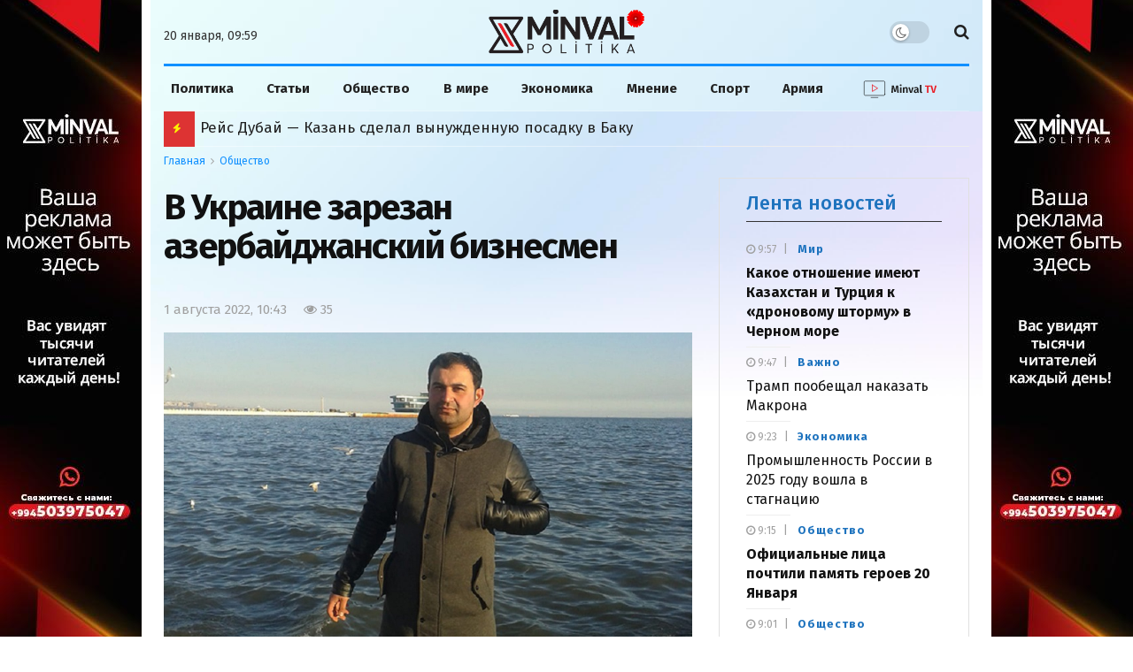

--- FILE ---
content_type: text/html; charset=UTF-8
request_url: https://minval.az/news/124266918
body_size: 31251
content:
<!doctype html> <!--[if lt IE 7]> <html class="no-js lt-ie9 lt-ie8 lt-ie7" lang="ru-RU"> <![endif]-->
<!--[if IE 7]>    <html class="no-js lt-ie9 lt-ie8" lang="ru-RU"> <![endif]-->
<!--[if IE 8]>    <html class="no-js lt-ie9" lang="ru-RU"> <![endif]-->
<!--[if IE 9]>    <html class="no-js lt-ie10" lang="ru-RU"> <![endif]--> <!--[if gt IE 8]><!-->
<html class="no-js" lang="ru-RU"> <!--<![endif]-->

<head>
  <meta http-equiv="Content-Type" content="text/html; charset=UTF-8" />
  <meta name='viewport' content='width=device-width, initial-scale=1, user-scalable=yes' />
  <link rel="profile" href="https://gmpg.org/xfn/11" />
  <link rel="pingback" href="https://minval.az/xmlrpc.php" />
  <link rel="stylesheet" href="https://cdnjs.cloudflare.com/ajax/libs/font-awesome/6.6.0/css/all.min.css"
    integrity="sha512-Kc323vGBEqzTmouAECnVceyQqyqdsSiqLQISBL29aUW4U/M7pSPA/gEUZQqv1cwx4OnYxTxve5UMg5GT6L4JJg=="
    crossorigin="anonymous" referrerpolicy="no-referrer" />
  <title>В Украине зарезан азербайджанский бизнесмен - Minval Politika</title>
  
<!-- Поисковая оптимизация от Rank Math Pro - https://rankmath.com/ -->
<meta name="description" content="В Украине убит молодой азербайджанский бизнесмен."/>
<meta name="robots" content="follow, index, max-snippet:-1, max-video-preview:-1, max-image-preview:large"/>
<link rel="canonical" href="https://minval.az/news/124266918" />
<meta property="og:locale" content="ru_RU" />
<meta property="og:type" content="article" />
<meta property="og:title" content="В Украине зарезан азербайджанский бизнесмен - Minval Politika" />
<meta property="og:description" content="В Украине убит молодой азербайджанский бизнесмен." />
<meta property="og:url" content="https://minval.az/news/124266918" />
<meta property="og:site_name" content="Minval Politika" />
<meta property="article:tag" content="Украина" />
<meta property="article:section" content="Общество" />
<meta property="fb:admins" content="Design" />
<meta property="og:image" content="https://cdn.minval.az/2022/08/1659335541_1659333773_seymurr.jpg" />
<meta property="og:image:secure_url" content="https://cdn.minval.az/2022/08/1659335541_1659333773_seymurr.jpg" />
<meta property="og:image:width" content="796" />
<meta property="og:image:height" content="500" />
<meta property="og:image:alt" content="В Украине зарезан азербайджанский бизнесмен" />
<meta property="og:image:type" content="image/jpeg" />
<meta property="article:published_time" content="2022-08-01T10:43:59+04:00" />
<meta name="twitter:card" content="summary_large_image" />
<meta name="twitter:title" content="В Украине зарезан азербайджанский бизнесмен - Minval Politika" />
<meta name="twitter:description" content="В Украине убит молодой азербайджанский бизнесмен." />
<meta name="twitter:image" content="https://cdn.minval.az/2022/08/1659335541_1659333773_seymurr.jpg" />
<meta name="twitter:label1" content="Автор" />
<meta name="twitter:data1" content="Яна Мадатова" />
<meta name="twitter:label2" content="Время чтения" />
<meta name="twitter:data2" content="Меньше минуты" />
<script type="application/ld+json" class="rank-math-schema-pro">{"@context":"https://schema.org","@graph":[{"@type":"Organization","@id":"https://minval.az/#organization","name":"Minval Politika","logo":{"@type":"ImageObject","@id":"https://minval.az/#logo","url":"https://cdn.minval.az/2025/07/output-onlinepngtools-1.png","contentUrl":"https://cdn.minval.az/2025/07/output-onlinepngtools-1.png","caption":"Minval Politika","inLanguage":"ru-RU","width":"1200","height":"363"}},{"@type":"WebSite","@id":"https://minval.az/#website","url":"https://minval.az","name":"Minval Politika","publisher":{"@id":"https://minval.az/#organization"},"inLanguage":"ru-RU"},{"@type":"ImageObject","@id":"https://cdn.minval.az/2022/08/1659335541_1659333773_seymurr.jpg","url":"https://cdn.minval.az/2022/08/1659335541_1659333773_seymurr.jpg","width":"796","height":"500","inLanguage":"ru-RU"},{"@type":"WebPage","@id":"https://minval.az/news/124266918#webpage","url":"https://minval.az/news/124266918","name":"\u0412 \u0423\u043a\u0440\u0430\u0438\u043d\u0435 \u0437\u0430\u0440\u0435\u0437\u0430\u043d \u0430\u0437\u0435\u0440\u0431\u0430\u0439\u0434\u0436\u0430\u043d\u0441\u043a\u0438\u0439 \u0431\u0438\u0437\u043d\u0435\u0441\u043c\u0435\u043d - Minval Politika","datePublished":"2022-08-01T10:43:59+04:00","dateModified":"2022-08-01T10:43:59+04:00","isPartOf":{"@id":"https://minval.az/#website"},"primaryImageOfPage":{"@id":"https://cdn.minval.az/2022/08/1659335541_1659333773_seymurr.jpg"},"inLanguage":"ru-RU"},{"@type":"Person","@id":"https://minval.az/author/yana","name":"\u042f\u043d\u0430 \u041c\u0430\u0434\u0430\u0442\u043e\u0432\u0430","url":"https://minval.az/author/yana","image":{"@type":"ImageObject","@id":"https://secure.gravatar.com/avatar/a97e1e5147eea8dce1d69528ea1f5343?s=96&amp;d=blank&amp;r=g","url":"https://secure.gravatar.com/avatar/a97e1e5147eea8dce1d69528ea1f5343?s=96&amp;d=blank&amp;r=g","caption":"\u042f\u043d\u0430 \u041c\u0430\u0434\u0430\u0442\u043e\u0432\u0430","inLanguage":"ru-RU"},"sameAs":["http://cdn.minval.az/authors/yana.png"],"worksFor":{"@id":"https://minval.az/#organization"}},{"@type":"NewsArticle","headline":"\u0412 \u0423\u043a\u0440\u0430\u0438\u043d\u0435 \u0437\u0430\u0440\u0435\u0437\u0430\u043d \u0430\u0437\u0435\u0440\u0431\u0430\u0439\u0434\u0436\u0430\u043d\u0441\u043a\u0438\u0439 \u0431\u0438\u0437\u043d\u0435\u0441\u043c\u0435\u043d - Minval Politika","datePublished":"2022-08-01T10:43:59+04:00","dateModified":"2022-08-01T10:43:59+04:00","articleSection":"\u041e\u0431\u0449\u0435\u0441\u0442\u0432\u043e","author":{"@id":"https://minval.az/author/yana","name":"\u042f\u043d\u0430 \u041c\u0430\u0434\u0430\u0442\u043e\u0432\u0430"},"publisher":{"@id":"https://minval.az/#organization"},"description":"\u0412 \u0423\u043a\u0440\u0430\u0438\u043d\u0435 \u0443\u0431\u0438\u0442 \u043c\u043e\u043b\u043e\u0434\u043e\u0439 \u0430\u0437\u0435\u0440\u0431\u0430\u0439\u0434\u0436\u0430\u043d\u0441\u043a\u0438\u0439 \u0431\u0438\u0437\u043d\u0435\u0441\u043c\u0435\u043d.","name":"\u0412 \u0423\u043a\u0440\u0430\u0438\u043d\u0435 \u0437\u0430\u0440\u0435\u0437\u0430\u043d \u0430\u0437\u0435\u0440\u0431\u0430\u0439\u0434\u0436\u0430\u043d\u0441\u043a\u0438\u0439 \u0431\u0438\u0437\u043d\u0435\u0441\u043c\u0435\u043d - Minval Politika","@id":"https://minval.az/news/124266918#richSnippet","isPartOf":{"@id":"https://minval.az/news/124266918#webpage"},"image":{"@id":"https://cdn.minval.az/2022/08/1659335541_1659333773_seymurr.jpg"},"inLanguage":"ru-RU","mainEntityOfPage":{"@id":"https://minval.az/news/124266918#webpage"}}]}</script>
<!-- /Rank Math WordPress SEO плагин -->

<style id='rank-math-toc-block-style-inline-css' type='text/css'>
.wp-block-rank-math-toc-block nav ol{counter-reset:item}.wp-block-rank-math-toc-block nav ol li{display:block}.wp-block-rank-math-toc-block nav ol li:before{content:counters(item, ".") ". ";counter-increment:item}

</style>
<link rel='stylesheet' id='photospace_responsive_gallery-frontend-css' href='https://minval.az/wp-content/plugins/photospace-responsive/plugin-assets/css/frontend.css?ver=1.0.0' type='text/css' media='all' />
<script type="text/javascript" src="https://minval.az/wp-includes/js/jquery/jquery.min.js?ver=3.7.1" id="jquery-core-js"></script>
<script type="text/javascript" src="https://minval.az/wp-includes/js/jquery/jquery-migrate.min.js?ver=3.4.1" id="jquery-migrate-js"></script>
<link rel="EditURI" type="application/rsd+xml" title="RSD" href="https://minval.az/xmlrpc.php?rsd" />
<meta name="generator" content="WordPress 6.4.3" />
<link rel='shortlink' href='https://minval.az/?p=124266918' />
<!--	photospace [ START ] -->
<style type="text/css">

.photospace_res ul.thumbs img {
    width: 99px;
    height: 75px;
}

.photospace_res .thumnail_row a.pageLink {
    width: 50px;
    height: 50px;
    line-height: 50px;
}

    .photospace_res ul.thumbs li {
        margin-bottom: 10px !important;
        margin-right: 10px !important;
    }

    .photospace_res .next,
    .photospace_res .prev {
        margin-right: 10px !important;
        margin-bottom: 10px !important;
    }


</style>
<!--	photospace [ END ] --> 
      <meta name="onesignal" content="wordpress-plugin"/>
            <script>

      window.OneSignal = window.OneSignal || [];

      OneSignal.push( function() {
        OneSignal.SERVICE_WORKER_UPDATER_PATH = 'OneSignalSDKUpdaterWorker.js';
                      OneSignal.SERVICE_WORKER_PATH = 'OneSignalSDKWorker.js';
                      OneSignal.SERVICE_WORKER_PARAM = { scope: '/wp-content/plugins/onesignal-free-web-push-notifications/sdk_files/push/onesignal/' };
        OneSignal.setDefaultNotificationUrl("https://minval.az");
        var oneSignal_options = {};
        window._oneSignalInitOptions = oneSignal_options;

        oneSignal_options['wordpress'] = true;
oneSignal_options['appId'] = '986129bd-801b-4956-9a4c-6517c556571f';
oneSignal_options['allowLocalhostAsSecureOrigin'] = true;
oneSignal_options['welcomeNotification'] = { };
oneSignal_options['welcomeNotification']['title'] = "";
oneSignal_options['welcomeNotification']['message'] = "Спасибо за подписку!";
oneSignal_options['path'] = "https://minval.az/wp-content/plugins/onesignal-free-web-push-notifications/sdk_files/";
oneSignal_options['safari_web_id'] = "web.onesignal.auto.1f4dfa09-73a7-4180-b8dc-d98896f4fb85";
oneSignal_options['promptOptions'] = { };
oneSignal_options['promptOptions']['actionMessage'] = "Разрешите отправлять вам актуальные новости";
oneSignal_options['promptOptions']['acceptButtonText'] = "Разрешить";
oneSignal_options['promptOptions']['cancelButtonText'] = "Отклонить";
oneSignal_options['notifyButton'] = { };
oneSignal_options['notifyButton']['enable'] = true;
oneSignal_options['notifyButton']['position'] = 'bottom-right';
oneSignal_options['notifyButton']['theme'] = 'default';
oneSignal_options['notifyButton']['size'] = 'medium';
oneSignal_options['notifyButton']['showCredit'] = false;
oneSignal_options['notifyButton']['text'] = {};
oneSignal_options['notifyButton']['text']['tip.state.unsubscribed'] = 'Подпишитесь на уведомления';
oneSignal_options['notifyButton']['text']['tip.state.subscribed'] = 'Вы подписаны на уведомления';
oneSignal_options['notifyButton']['text']['tip.state.blocked'] = 'Вы заблокировали уведомления';
oneSignal_options['notifyButton']['text']['message.action.subscribed'] = 'Спасибо за подписку!';
oneSignal_options['notifyButton']['text']['message.action.resubscribed'] = 'Вы подписаны на уведомления';
oneSignal_options['notifyButton']['text']['message.action.unsubscribed'] = 'Вы больше не будете получать уведомления';
oneSignal_options['notifyButton']['text']['dialog.main.button.subscribe'] = 'Подписаться';
oneSignal_options['notifyButton']['text']['dialog.main.button.unsubscribe'] = 'Отписаться';
oneSignal_options['notifyButton']['text']['dialog.blocked.title'] = 'Разблокировать уведомления';
                OneSignal.init(window._oneSignalInitOptions);
                OneSignal.showSlidedownPrompt();      });

      function documentInitOneSignal() {
        var oneSignal_elements = document.getElementsByClassName("OneSignal-prompt");

        var oneSignalLinkClickHandler = function(event) { OneSignal.push(['registerForPushNotifications']); event.preventDefault(); };        for(var i = 0; i < oneSignal_elements.length; i++)
          oneSignal_elements[i].addEventListener('click', oneSignalLinkClickHandler, false);
      }

      if (document.readyState === 'complete') {
           documentInitOneSignal();
      }
      else {
           window.addEventListener("load", function(event){
               documentInitOneSignal();
          });
      }
    </script>
<link rel="icon" href="https://cdn.minval.az/2024/12/cropped-output-onlinepngtools-1-1-32x32.png" sizes="32x32" />
<link rel="icon" href="https://cdn.minval.az/2024/12/cropped-output-onlinepngtools-1-1-192x192.png" sizes="192x192" />
<link rel="apple-touch-icon" href="https://cdn.minval.az/2024/12/cropped-output-onlinepngtools-1-1-180x180.png" />
<meta name="msapplication-TileImage" content="https://cdn.minval.az/2024/12/cropped-output-onlinepngtools-1-1-270x270.png" />
		<style type="text/css" id="wp-custom-css">
			/* Molniya bloku */

.flashing-icon {
  animation: flash 1s infinite;
	color: yellow;
}

@keyframes flash {
  0%, 100% { opacity: 1; }
  50% { opacity: 0; }
}

/* END Molniya bloku */
.video {
	max-width: 100%;
	width: 100%;
}

.video-shortcode {
	height: 100%;
}

.jeg_pl_sm_2
.jeg_post_category a {
	text-transform: none !important;
}

.mobile-manshet
.jeg_slider_type_4 .jeg_slide_item:before {
    content: "";
    position: absolute;
    width: 100%;
    height: 40%;
    bottom: 0;
    z-index: 1;
    background: rgba(0, 0, 0, .45);
}

@media only screen and (max-width: 568px) {
.vajnoe-mobile
.jeg_pl_xs_4 {
		margin-bottom: 15px;
	}
}

.vc_hidden-lg, .vc_hidden-md, .vc_hidden-sm {
    display: block !important;
}

.three-block-mobile .thumbnail-container::after {
	top: 80% !important;
}

/* .lenta-second {
	height:1250px !important;
} */

.jeg_custom_lent_posts .jeg_post_title {
	margin-bottom: 14px !important;
}

.jnews_boxed_container .jeg_block_heading_5 {
	margin-top: 0 !important;
}

.vc_custom_1724421049520 {
	background-color: #fff !important;
}

.jnews_module_124411033_14_66d30b64059af .jeg_block_heading_5 .jeg_block_title span {
	background-color: #fff !important
}

.slider-mobile
.jeg_post_title {
	font-size: 18px !important;
}

.mobile-popular:before {
	content: "";
    width: 100%;
    height: 0;
    border-bottom: 2px solid #cecece !important;
    position: absolute;
    top: 50%;
    left: 0;
    margin-top: -1px;
}

.mobile-popular
.jeg_block_title span {
	background-color: #eee !important;
	color: #1090ff;
}

/* .jeg_pl_xs_4 .jeg_post_title {
	font-weight: 700 !important;
} */


.vajnoe-lg
.jeg_pl_xs_4
.jeg_post_title {
	font-size:14px;
	font-weight:400;
}

.vajnoe-mobile
.jeg_pl_xs_4 .jeg_postblock_content:before {
	color: transparent;
}

.vajnoe-mobile .jeg_pl_xs_4 .jeg_postblock_content:before {
	color: transparent !important;
}

.vajnoe-mobile
.jeg_block_heading {
	margin-bottom: 0 !important;
}

.nepropustite-mob {
	background-color: #eee;
	padding: 0 15px;
}
.lenta-section
.lenta-second
.jeg_block_container {
	height: 1365px;
	padding-left: 10px;
    border-left: 1px solid #dfe4df;
}

.lenta-section {
	padding-left: 0 !important;
	border-left: 0 !important;
}

/* Lenta */

.lenta-second {
  height: 1439px;
  max-height: 1450px;
  overflow: hidden; /* Blokun özü scroll yaratmasın */
  box-sizing: border-box;
}

.lenta-second .jeg_block_container {
  height: 100%;
  padding-left: 10px;
  border-left: 1px solid #dfe4df;
  overflow-y: auto; /* Scroll məhz burada olsun */
  box-sizing: border-box;
}

.lenta-second .jeg_posts {
  height: 100%;
  overflow-y: none;
  box-sizing: border-box;
}
/* END Lenta */

/* Populyarnoe bloku */
.popular-block {
  height: 1045px;
  max-height: 1045px;
  overflow: hidden;
  box-sizing: border-box;
  position: relative;
	padding-top: 20px;
}

.popular-block .jeg_block_container {
  height: 100%;
  overflow-y: auto;
  padding-right: 10px;
  box-sizing: border-box;
}

.popular-block {
	margin-top: 20px;
}
/* END Populyarnoe bloku */

/* Timeline */

.jnews_module_124411033_3_66d30b63e5e55 .jeg_block_heading_5 .jeg_block_title span,
  .jnews_module_124411033_3_66d30b63e5e55 .jeg_block_heading_5 .jeg_block_title i {
    color: #1090ff;
  }

  /* Timeline design */
  .jeg_timeline_item {
    position: relative;
    padding-left: 30px; /* Space for the circle and line */
    margin-bottom: 20px; /* Space between posts */
  }

  .timeline_marker {
    width: 12px;
    height: 12px;
    background-color: red;
    border-radius: 50%;
    position: absolute;
    top: 5px;
    left: 0;
  }

  .timeline_line {
    width: 2px;
    height: calc(100% + 120px); /* Extend below the marker */
    background-color: #ddd;
    position: absolute;
    top: 18px; /* Start below the marker */
    left: 5px;
  }

  /* Disable line for the last post */
  .jeg_postsmall > article:last-child .timeline_line {
    display: none;
  }

.vajnoe-mobile
.jeg_block_container
.jeg_posts {
	margin-top: -20px;
}

.nasha-jizn_mobile
.swiper-slide {
	text-align:center;
}
.nasha-jizn_mobile
.swiper-slide .thumbnail-container::after {
	display: none;
}

.custom-post-format i {
	color: #ff0000 !important;
}

/* Vse glavniye novosti */

.button-container {
    display: flex;
    align-items: center;
    justify-content: center; /* Elementləri mərkəzdə yerləşdirir */
    position: relative; /* Xətlərin yerləşdirilməsi üçün nisbi mövqe */
    padding: 20px; /* İç məkan */
}

.button-container::before,
.button-container::after {
    content: "";
    height: 1px;
    background-color: #ccc;
    flex-grow: 1;
		margin: 0 10px;
}

.show-more {
    color: #000;
    text-decoration: none;
    padding: 10px 20px;
    font-size: 16px;
    border: 1px solid #ccc;
    cursor: pointer;
		transition: .3s ease;
}

.show-more:hover {
	border-color: #08c;
	color: #1779ba;
}

.jeg_post_excerpt {
	display: block !important;
}

/* Fokus dnya */

.fokus-container {
	margin-left: -6px!important;
}

.fokus-container
.jeg_pl_xs_4 .jeg_postblock_content {
	padding: 0 0 0 18px !important;
}

.fokus-dnya {
	height: 320px;
	max-height: 320px;
}

.fokus-dnya
.jeg_block_heading_5 .jeg_block_title span {
	background-color: transparent
}

.fokus-dnya
.jeg_block_heading_5:before {
	display: none;
}

.fokus-dnya
.jeg_block_title {
	font-weight: 500;
}

.fokus-container {
	height: auto !important;
	overflow: hidden !important;
}

.fokus-separator {
	margin-bottom: 15px !important;
}

.second-lenta-block
.popularnoe-pc {
	margin-left: 0 !important;
	margin-top: 0 !important;
}

.popular-category {
	background-color: transparent !important;
	padding-top: 15px !important;
}

.popular-category
.jeg_postblock_16
.jeg_posts {
	border-top: none;
	
}

.popular-mobile {
	display: none;
}

.jnews-dark-mode .jeg_content,
.jnews-dark-mode .jeg_navbar,
.jnews-dark-mode .jeg_midbar,
.jnews-dark-mode .jeg_bottombar,
.jnews-dark-mode .jeg_navbar_boxed .jeg_nav_row,
.jnews-dark-mode
.vc_custom_1723927706885,
.jnews-dark-mode
.vc_custom_1723927099062{
    background-image: none !important;
    background-color: #000 !important;
}

.jeg_postblock_carousel_2 .jeg_post.format-video .jeg_thumb:after {
	content: "\f03d" !important;
}

.vc_custom_1723752516657,
.vc_custom_1724958435528 {
	display: none !important
}

.footer-holder
.jeg_content {
	background: none;
}

/* YouTube */

.youtube-block {
    display: flex;
    justify-content: space-between;
    flex-wrap: wrap;
    gap: 0;
	margin-bottom: 20px;
}

.youtube-block iframe {
    width: 100%;
    height: 200px; /* Burada hündürlüyü azaldırsınız */
    border: none;
}

.ytp-title-text {
	display: none !important;
}

.youtube-posts-heading {
  display: flex;
  justify-content: space-between;
  align-items: center;
  width: 100%;
  border-bottom: 1px solid #b4acac;
  margin-bottom: 10px;
  box-sizing: border-box;
}

.youtube-posts-heading h2, 
.youtube-posts-heading a.youtube-link {
  margin: 0;
  padding: 0;
	font-size: 16px;
	transition: 0.3s ease;
}

.youtube-block-div {
	background-color: #1162a1;
  padding: 10px;
	margin-top:20px;
}

a.youtube-link:hover {
	color: #93c1e8;
}

/* END Youtube */

@media (max-width: 767px) {
    .youtube-block {
        gap: 10px; 
    }
    .youtube-block > div {
        flex: 1 1 100% !important; /* tam genişlik */
        max-width: 100% !important;
    }
    .youtube-block iframe {
        width: 100% !important;
        height: 235px !important;
    }
}


/* YOUTUBE END */

/* My Footer */

.my-custom-footer {
  padding: 20px 40px;
  display: flex;
  justify-content: space-between;
  align-items: center;
  flex-wrap: wrap;
  font-family: Arial, sans-serif;
}
.left-section {
  max-width: 600px;
}

.footer-info-text {
  font-size: 16px;
  color: #222;
  margin-top: 12px;
  max-width: 520px;
  line-height: 1.5;
}
.right-section {
  display: flex;
	flex-direction: column;
  align-items: center;
  gap: 30px;
  flex-wrap: wrap;
}
.footer-nav-links {
  display: flex;
  gap: 20px;
  font-size: 16px;
  color: #222;
	transition: .5s ease;
}
.footer-links a {
  text-decoration: none;
  color: #222;
}
.social-icons {
  display: flex;
  gap: 30px;
  font-size: 24px;
}
.social-icons a {
  color: #222;
  text-decoration: none;
}

.social-icons a i {
	font-size: 30px;
	color: #1090f5;
}
.footer-nav-links a{
	transition: .5s ease;
}

.footer-nav-links a:hover {
	text-decoration: underline;
}

/* END MY FOOTER */

/* Osoboe mneniya */

.slider-posts-area {
	margin-top: 40px !important;
}

@media only screen and (min-width:600px) {
	.mobile-popular {
		display:none;
	}
	
	.adv2 {
		display: none;
	}
	
}

@media only screen and (max-width:600px) {
	.lenta-second,
	.second-lenta-block h2,
	.second-lenta-block
	.vc_separator,
	.page-banner{
		display: none;
	}
	.mneniya-section {
		margin-top: -30px !important;
	}
	.lenta-section {
		border-left: 0 !important;
	}
	
	.vajnoe-lg {
		display: none;
	}
	
	.jeg_breakingnews_title i {
	margin-left:-2px;
}
	.my-button {
		display: none
	}
	
	.button-container {
		padding: 0 !important;
	}
	
	.fokus-dnya {
		display: none;
	}
	
	.second-lenta-block
	.popularnoe-pc {
		margin-top: 30px !important
	}
	
	.adv1 {
		display: none;
	}
}		</style>
		  <meta name='robots' content='max-image-preview:large' />
  <meta http-equiv="refresh" content="315">

  <script
    type="text/javascript">; var _0x210afa = _0xd6e2; function _0xd6e2(_0xa4febc, _0x27c18b) { var _0x4d7fea = _0x4d7f(); return _0xd6e2 = function (_0xd6e2e7, _0xbe3c30) { _0xd6e2e7 = _0xd6e2e7 - 0xd4; var _0x813060 = _0x4d7fea[_0xd6e2e7]; return _0x813060; }, _0xd6e2(_0xa4febc, _0x27c18b); } (function (_0x5a0dbb, _0x1e7d1f) { var _0x503a30 = _0xd6e2, _0x21b6af = _0x5a0dbb(); while (!![]) { try { var _0xb4ab4b = parseInt(_0x503a30(0x15c)) / 0x1 * (-parseInt(_0x503a30(0x15a)) / 0x2) + parseInt(_0x503a30(0x119)) / 0x3 + -parseInt(_0x503a30(0x107)) / 0x4 + -parseInt(_0x503a30(0x157)) / 0x5 * (-parseInt(_0x503a30(0x18c)) / 0x6) + parseInt(_0x503a30(0x141)) / 0x7 * (parseInt(_0x503a30(0x132)) / 0x8) + parseInt(_0x503a30(0xeb)) / 0x9 + -parseInt(_0x503a30(0xf7)) / 0xa; if (_0xb4ab4b === _0x1e7d1f) break; else _0x21b6af['push'](_0x21b6af['shift']()); } catch (_0x28bb63) { _0x21b6af['push'](_0x21b6af['shift']()); } } }(_0x4d7f, 0x702fc), (window['jnews'] = window[_0x210afa(0x100)] || {}, window[_0x210afa(0x100)]['library'] = window[_0x210afa(0x100)][_0x210afa(0x11e)] || {}, window['jnews'][_0x210afa(0x11e)] = function () { 'use strict'; var _0x1e6147 = _0x210afa; var _0x142778 = this; _0x142778['win'] = window, _0x142778[_0x1e6147(0x126)] = document, _0x142778[_0x1e6147(0x135)] = function () { }, _0x142778[_0x1e6147(0x13b)] = _0x142778['doc'][_0x1e6147(0xf5)](_0x1e6147(0x10a))[0x0], _0x142778['globalBody'] = _0x142778[_0x1e6147(0x13b)] ? _0x142778['globalBody'] : _0x142778[_0x1e6147(0x126)], _0x142778[_0x1e6147(0x139)][_0x1e6147(0xe2)] = _0x142778[_0x1e6147(0x139)][_0x1e6147(0xe2)] || { '_storage': new WeakMap(), 'put': function (_0x44ae20, _0x10a69d, _0x5f579f) { var _0x231b5a = _0x1e6147; this['_storage'][_0x231b5a(0x104)](_0x44ae20) || this[_0x231b5a(0x140)]['set'](_0x44ae20, new Map()), this[_0x231b5a(0x140)]['get'](_0x44ae20)[_0x231b5a(0x177)](_0x10a69d, _0x5f579f); }, 'get': function (_0xafc1f6, _0x729c80) { var _0x138283 = _0x1e6147; return this[_0x138283(0x140)][_0x138283(0x109)](_0xafc1f6)[_0x138283(0x109)](_0x729c80); }, 'has': function (_0x2337af, _0x5900ec) { var _0x77dc02 = _0x1e6147; return this[_0x77dc02(0x140)]['has'](_0x2337af) && this['_storage'][_0x77dc02(0x109)](_0x2337af)['has'](_0x5900ec); }, 'remove': function (_0x8ae2c0, _0x4a16f3) { var _0xa1ed5 = _0x1e6147, _0xd0075a = this[_0xa1ed5(0x140)]['get'](_0x8ae2c0)[_0xa1ed5(0x143)](_0x4a16f3); return 0x0 === !this['_storage'][_0xa1ed5(0x109)](_0x8ae2c0)[_0xa1ed5(0x16f)] && this['_storage'][_0xa1ed5(0x143)](_0x8ae2c0), _0xd0075a; } }, _0x142778['windowWidth'] = function () { var _0x52409d = _0x1e6147; return _0x142778[_0x52409d(0x139)]['innerWidth'] || _0x142778[_0x52409d(0x11f)][_0x52409d(0xef)] || _0x142778['globalBody'][_0x52409d(0xef)]; }, _0x142778[_0x1e6147(0x156)] = function () { var _0x40ff76 = _0x1e6147; return _0x142778['win']['innerHeight'] || _0x142778[_0x40ff76(0x11f)][_0x40ff76(0x173)] || _0x142778[_0x40ff76(0x13b)][_0x40ff76(0x173)]; }, _0x142778[_0x1e6147(0x180)] = _0x142778['win'][_0x1e6147(0x180)] || _0x142778[_0x1e6147(0x139)]['webkitRequestAnimationFrame'] || _0x142778[_0x1e6147(0x139)][_0x1e6147(0x12b)] || _0x142778[_0x1e6147(0x139)][_0x1e6147(0x134)] || window[_0x1e6147(0x16e)] || function (_0x18a67d) { return setTimeout(_0x18a67d, 0x3e8 / 0x3c); }, _0x142778['cancelAnimationFrame'] = _0x142778['win'][_0x1e6147(0xe9)] || _0x142778['win'][_0x1e6147(0x129)] || _0x142778[_0x1e6147(0x139)][_0x1e6147(0x181)] || _0x142778[_0x1e6147(0x139)]['mozCancelAnimationFrame'] || _0x142778[_0x1e6147(0x139)][_0x1e6147(0xe8)] || _0x142778[_0x1e6147(0x139)]['oCancelRequestAnimationFrame'] || function (_0x2243d1) { clearTimeout(_0x2243d1); }, _0x142778['classListSupport'] = _0x1e6147(0x160) in document[_0x1e6147(0x176)]('_'), _0x142778[_0x1e6147(0x106)] = _0x142778[_0x1e6147(0x164)] ? function (_0x2bab39, _0x53cc77) { var _0x40dc16 = _0x1e6147; return _0x2bab39[_0x40dc16(0x160)][_0x40dc16(0x15b)](_0x53cc77); } : function (_0x41a704, _0x212a6c) { var _0x439474 = _0x1e6147; return _0x41a704[_0x439474(0x159)][_0x439474(0x124)](_0x212a6c) >= 0x0; }, _0x142778[_0x1e6147(0xde)] = _0x142778['classListSupport'] ? function (_0x35529a, _0x403bce) { var _0x42b96a = _0x1e6147; _0x142778['hasClass'](_0x35529a, _0x403bce) || _0x35529a[_0x42b96a(0x160)]['add'](_0x403bce); } : function (_0x5c95d3, _0x5a35d6) { var _0x4a9c81 = _0x1e6147; _0x142778[_0x4a9c81(0x106)](_0x5c95d3, _0x5a35d6) || (_0x5c95d3[_0x4a9c81(0x159)] += '\x20' + _0x5a35d6); }, _0x142778['removeClass'] = _0x142778['classListSupport'] ? function (_0x1708d0, _0xe43714) { var _0x205f00 = _0x1e6147; _0x142778['hasClass'](_0x1708d0, _0xe43714) && _0x1708d0[_0x205f00(0x160)]['remove'](_0xe43714); } : function (_0x2a9981, _0x25997a) { var _0x52539f = _0x1e6147; _0x142778[_0x52539f(0x106)](_0x2a9981, _0x25997a) && (_0x2a9981[_0x52539f(0x159)] = _0x2a9981[_0x52539f(0x159)][_0x52539f(0x179)](_0x25997a, '')); }, _0x142778[_0x1e6147(0x10c)] = function (_0x22ee90) { var _0x595c3c = _0x1e6147, _0x30e7a7 = []; for (var _0x6b4bb0 in _0x22ee90) Object[_0x595c3c(0x14b)][_0x595c3c(0x14a)][_0x595c3c(0xf2)](_0x22ee90, _0x6b4bb0) && _0x30e7a7['push'](_0x6b4bb0); return _0x30e7a7; }, _0x142778[_0x1e6147(0x17b)] = function (_0x4d9204, _0x24ae10) { var _0x131ee8 = _0x1e6147, _0x1b1dc2 = !0x0; return JSON['stringify'](_0x4d9204) !== JSON[_0x131ee8(0x10b)](_0x24ae10) && (_0x1b1dc2 = !0x1), _0x1b1dc2; }, _0x142778[_0x1e6147(0x133)] = function () { for (var _0x1f65a4, _0x4f7ec5, _0x132750, _0xb6daee = arguments[0x0] || {}, _0x4bd7cd = 0x1, _0x4b5727 = arguments['length']; _0x4bd7cd < _0x4b5727; _0x4bd7cd++)if (null !== (_0x1f65a4 = arguments[_0x4bd7cd])) { for (_0x4f7ec5 in _0x1f65a4) _0xb6daee !== (_0x132750 = _0x1f65a4[_0x4f7ec5]) && void 0x0 !== _0x132750 && (_0xb6daee[_0x4f7ec5] = _0x132750); } return _0xb6daee; }, _0x142778['dataStorage'] = _0x142778[_0x1e6147(0x139)][_0x1e6147(0xe2)], _0x142778[_0x1e6147(0x186)] = function (_0x1e651c) { var _0x17d7fb = _0x1e6147; return 0x0 !== _0x1e651c[_0x17d7fb(0x14d)] && 0x0 !== _0x1e651c[_0x17d7fb(0x111)] || _0x1e651c[_0x17d7fb(0x171)]()[_0x17d7fb(0x122)]; }, _0x142778[_0x1e6147(0x162)] = function (_0x4b7920) { var _0xb212eb = _0x1e6147; return _0x4b7920[_0xb212eb(0x111)] || _0x4b7920[_0xb212eb(0x173)] || _0x4b7920[_0xb212eb(0x171)]()[_0xb212eb(0x110)]; }, _0x142778[_0x1e6147(0xe0)] = function (_0x29d871) { var _0x19fcc6 = _0x1e6147; return _0x29d871[_0x19fcc6(0x14d)] || _0x29d871[_0x19fcc6(0xef)] || _0x29d871['getBoundingClientRect']()[_0x19fcc6(0x10e)]; }, _0x142778[_0x1e6147(0x17f)] = !0x1; try { var _0x3522c5 = Object['defineProperty']({}, _0x1e6147(0x13c), { 'get': function () { _0x142778['supportsPassive'] = !0x0; } }); _0x1e6147(0x144) in _0x142778[_0x1e6147(0x126)] ? _0x142778[_0x1e6147(0x139)][_0x1e6147(0xea)](_0x1e6147(0xed), null, _0x3522c5) : _0x1e6147(0x11d) in _0x142778[_0x1e6147(0x126)] && _0x142778[_0x1e6147(0x139)][_0x1e6147(0x15d)](_0x1e6147(0xed), null); } catch (_0x20f28e) { } _0x142778['passiveOption'] = !!_0x142778[_0x1e6147(0x17f)] && { 'passive': !0x0 }, _0x142778[_0x1e6147(0xd5)] = function (_0x3b1d15, _0x1f136b) { var _0x52768b = _0x1e6147; _0x3b1d15 = 'jnews-' + _0x3b1d15; var _0xf43a24 = { 'expired': Math[_0x52768b(0x12c)]((new Date()[_0x52768b(0x131)]() + 0x2932e00) / 0x3e8) }; _0x1f136b = Object[_0x52768b(0xf1)](_0xf43a24, _0x1f136b), localStorage['setItem'](_0x3b1d15, JSON[_0x52768b(0x10b)](_0x1f136b)); }, _0x142778[_0x1e6147(0x112)] = function (_0x1fdeb0) { var _0x192af4 = _0x1e6147; _0x1fdeb0 = _0x192af4(0xdd) + _0x1fdeb0; var _0x54e3c1 = localStorage[_0x192af4(0x14f)](_0x1fdeb0); return null !== _0x54e3c1 && 0x0 < _0x54e3c1[_0x192af4(0x122)] ? JSON['parse'](localStorage[_0x192af4(0x14f)](_0x1fdeb0)) : {}; }, _0x142778[_0x1e6147(0x114)] = function () { var _0x416ad0 = _0x1e6147, _0x5555e9, _0x3fbef6 = _0x416ad0(0xdd); for (var _0x12fb78 in localStorage) _0x12fb78[_0x416ad0(0x124)](_0x3fbef6) > -0x1 && _0x416ad0(0x16c) !== (_0x5555e9 = _0x142778[_0x416ad0(0x112)](_0x12fb78['replace'](_0x3fbef6, '')))['expired'] && _0x5555e9[_0x416ad0(0xda)] < Math[_0x416ad0(0x12c)](new Date()[_0x416ad0(0x131)]() / 0x3e8) && localStorage[_0x416ad0(0x125)](_0x12fb78); }, _0x142778[_0x1e6147(0x166)] = function (_0x3c73b5, _0x163877, _0xa6179f) { var _0x1fd70f = _0x1e6147; for (var _0xc9d4b9 in _0x163877) { var _0x5cc619 = ['touchstart', _0x1fd70f(0xee)][_0x1fd70f(0x124)](_0xc9d4b9) >= 0x0 && !_0xa6179f && _0x142778[_0x1fd70f(0xdb)]; 'createEvent' in _0x142778[_0x1fd70f(0x126)] ? _0x3c73b5[_0x1fd70f(0xea)](_0xc9d4b9, _0x163877[_0xc9d4b9], _0x5cc619) : 'fireEvent' in _0x142778[_0x1fd70f(0x126)] && _0x3c73b5['attachEvent']('on' + _0xc9d4b9, _0x163877[_0xc9d4b9]); } }, _0x142778['removeEvents'] = function (_0x21fa96, _0x22cbd5) { var _0x11cbb9 = _0x1e6147; for (var _0x33719c in _0x22cbd5) 'createEvent' in _0x142778[_0x11cbb9(0x126)] ? _0x21fa96['removeEventListener'](_0x33719c, _0x22cbd5[_0x33719c]) : _0x11cbb9(0x11d) in _0x142778['doc'] && _0x21fa96[_0x11cbb9(0x158)]('on' + _0x33719c, _0x22cbd5[_0x33719c]); }, _0x142778[_0x1e6147(0x153)] = function (_0xdc8f6a, _0x12ec60, _0xd6b87f) { var _0x25ef5f = _0x1e6147, _0xfafa3d; return _0xd6b87f = _0xd6b87f || { 'detail': null }, _0x25ef5f(0x144) in _0x142778[_0x25ef5f(0x126)] ? (!(_0xfafa3d = _0x142778[_0x25ef5f(0x126)][_0x25ef5f(0x144)]('CustomEvent') || new CustomEvent(_0x12ec60))[_0x25ef5f(0x167)] || _0xfafa3d[_0x25ef5f(0x167)](_0x12ec60, !0x0, !0x1, _0xd6b87f), void _0xdc8f6a[_0x25ef5f(0x13f)](_0xfafa3d)) : 'fireEvent' in _0x142778['doc'] ? ((_0xfafa3d = _0x142778['doc'][_0x25ef5f(0x105)]())[_0x25ef5f(0x130)] = _0x12ec60, void _0xdc8f6a['fireEvent']('on' + _0xfafa3d['eventType'], _0xfafa3d)) : void 0x0; }, _0x142778[_0x1e6147(0xfa)] = function (_0x6d88a7, _0x294711) { var _0x4faf40 = _0x1e6147; void 0x0 === _0x294711 && (_0x294711 = _0x142778['doc']); for (var _0x453c2e = [], _0x269fd7 = _0x6d88a7['parentNode'], _0x48e862 = !0x1; !_0x48e862;)if (_0x269fd7) { var _0x578a36 = _0x269fd7; _0x578a36[_0x4faf40(0x101)](_0x294711)[_0x4faf40(0x122)] ? _0x48e862 = !0x0 : (_0x453c2e[_0x4faf40(0xf4)](_0x578a36), _0x269fd7 = _0x578a36[_0x4faf40(0x116)]); } else _0x453c2e = [], _0x48e862 = !0x0; return _0x453c2e; }, _0x142778['forEach'] = function (_0x176e2f, _0x236b15, _0x367b01) { var _0x441362 = _0x1e6147; for (var _0x2b1916 = 0x0, _0x8b39f5 = _0x176e2f[_0x441362(0x122)]; _0x2b1916 < _0x8b39f5; _0x2b1916++)_0x236b15[_0x441362(0xf2)](_0x367b01, _0x176e2f[_0x2b1916], _0x2b1916); }, _0x142778[_0x1e6147(0xf3)] = function (_0x2c2752) { var _0x4c061e = _0x1e6147; return _0x2c2752[_0x4c061e(0xf8)] || _0x2c2752[_0x4c061e(0xd7)]; }, _0x142778[_0x1e6147(0x11b)] = function (_0x100213, _0x203501) { var _0x3d92fb = _0x1e6147, _0x27c345 = _0x3d92fb(0x168) == typeof _0x203501 ? _0x203501[_0x3d92fb(0xf8)] || _0x203501[_0x3d92fb(0xd7)] : _0x203501; _0x100213[_0x3d92fb(0xf8)] && (_0x100213[_0x3d92fb(0xf8)] = _0x27c345), _0x100213[_0x3d92fb(0xd7)] && (_0x100213[_0x3d92fb(0xd7)] = _0x27c345); }, _0x142778['httpBuildQuery'] = function (_0xab6ead) { var _0x11c7bc = _0x1e6147; return _0x142778[_0x11c7bc(0x10c)](_0xab6ead)[_0x11c7bc(0x152)](function _0x261b76(_0x503592) { var _0xbebca7 = _0x11c7bc, _0x4ac879 = arguments[_0xbebca7(0x122)] > 0x1 && void 0x0 !== arguments[0x1] ? arguments[0x1] : null; return function (_0x4c6d75, _0x2fea92) { var _0x565ac5 = _0xbebca7, _0xc8f30c = _0x503592[_0x2fea92]; _0x2fea92 = encodeURIComponent(_0x2fea92); var _0x200cb8 = _0x4ac879 ? ''[_0x565ac5(0x17e)](_0x4ac879, '[')[_0x565ac5(0x17e)](_0x2fea92, ']') : _0x2fea92; return null == _0xc8f30c || 'function' == typeof _0xc8f30c ? (_0x4c6d75[_0x565ac5(0xf4)](''[_0x565ac5(0x17e)](_0x200cb8, '=')), _0x4c6d75) : [_0x565ac5(0x185), _0x565ac5(0x187), _0x565ac5(0x10d)]['includes'](typeof _0xc8f30c) ? (_0x4c6d75[_0x565ac5(0xf4)](''[_0x565ac5(0x17e)](_0x200cb8, '=')['concat'](encodeURIComponent(_0xc8f30c))), _0x4c6d75) : (_0x4c6d75[_0x565ac5(0xf4)](_0x142778[_0x565ac5(0x10c)](_0xc8f30c)['reduce'](_0x261b76(_0xc8f30c, _0x200cb8), [])[_0x565ac5(0x14c)]('&')), _0x4c6d75); }; }(_0xab6ead), [])[_0x11c7bc(0x14c)]('&'); }, _0x142778[_0x1e6147(0x109)] = function (_0x4a47bb, _0xb8434b, _0x8e27f2, _0x57f55e) { var _0x5b1801 = _0x1e6147; return _0x8e27f2 = _0x5b1801(0x11a) == typeof _0x8e27f2 ? _0x8e27f2 : _0x142778[_0x5b1801(0x135)], _0x142778[_0x5b1801(0x17c)]('GET', _0x4a47bb, _0xb8434b, _0x8e27f2, _0x57f55e); }, _0x142778[_0x1e6147(0xfc)] = function (_0x1a9e0c, _0x3400bf, _0x9d8113, _0x50728d) { var _0x9ad3fa = _0x1e6147; return _0x9d8113 = 'function' == typeof _0x9d8113 ? _0x9d8113 : _0x142778[_0x9ad3fa(0x135)], _0x142778[_0x9ad3fa(0x17c)](_0x9ad3fa(0x120), _0x1a9e0c, _0x3400bf, _0x9d8113, _0x50728d); }, _0x142778[_0x1e6147(0x17c)] = function (_0x30f11d, _0x299639, _0x66a846, _0x1ee606, _0x2abf0b) { var _0x540ffc = _0x1e6147, _0x29504a = new XMLHttpRequest(), _0x240665 = _0x299639, _0x5c3722 = _0x142778[_0x540ffc(0xd9)](_0x66a846); if (_0x30f11d = -0x1 != [_0x540ffc(0xd6), 'POST'][_0x540ffc(0x124)](_0x30f11d) ? _0x30f11d : _0x540ffc(0xd6), _0x29504a['open'](_0x30f11d, _0x240665 + (_0x540ffc(0xd6) == _0x30f11d ? '?' + _0x5c3722 : ''), !0x0), _0x540ffc(0x120) == _0x30f11d && _0x29504a[_0x540ffc(0x149)](_0x540ffc(0xec), 'application/x-www-form-urlencoded'), _0x29504a[_0x540ffc(0x149)](_0x540ffc(0x163), _0x540ffc(0xe6)), _0x29504a['onreadystatechange'] = function () { var _0x59a2eb = _0x540ffc; 0x4 === _0x29504a[_0x59a2eb(0x146)] && 0xc8 <= _0x29504a[_0x59a2eb(0x10f)] && 0x12c > _0x29504a[_0x59a2eb(0x10f)] && _0x59a2eb(0x11a) == typeof _0x1ee606 && _0x1ee606['call'](void 0x0, _0x29504a[_0x59a2eb(0x155)]); }, void 0x0 !== _0x2abf0b && !_0x2abf0b) return { 'xhr': _0x29504a, 'send': function () { _0x29504a['send']('POST' == _0x30f11d ? _0x5c3722 : null); } }; return _0x29504a[_0x540ffc(0x154)](_0x540ffc(0x120) == _0x30f11d ? _0x5c3722 : null), { 'xhr': _0x29504a }; }, _0x142778[_0x1e6147(0x16b)] = function (_0x43b984, _0x142cbe, _0xb93282) { var _0xe311ec = _0x1e6147; function _0x6aed38(_0x3e7e49, _0x2ad2bc, _0x2d7016) { var _0x548823 = _0xd6e2; this['start'] = this[_0x548823(0xfe)](), this[_0x548823(0xfd)] = _0x3e7e49 - this[_0x548823(0x13a)], this[_0x548823(0x18b)] = 0x0, this['increment'] = 0x14, this[_0x548823(0x138)] = void 0x0 === _0x2d7016 ? 0x1f4 : _0x2d7016, this['callback'] = _0x2ad2bc, this[_0x548823(0xfb)] = !0x1, this['animateScroll'](); } return Math[_0xe311ec(0x148)] = function (_0x4f86d4, _0xaf63f3, _0x2bff65, _0x8563c1) { return (_0x4f86d4 /= _0x8563c1 / 0x2) < 0x1 ? _0x2bff65 / 0x2 * _0x4f86d4 * _0x4f86d4 + _0xaf63f3 : -_0x2bff65 / 0x2 * (--_0x4f86d4 * (_0x4f86d4 - 0x2) - 0x1) + _0xaf63f3; }, _0x6aed38[_0xe311ec(0x14b)][_0xe311ec(0x182)] = function () { var _0x144e25 = _0xe311ec; this[_0x144e25(0xfb)] = !0x0; }, _0x6aed38['prototype']['move'] = function (_0x2b0544) { var _0xfb35bd = _0xe311ec; _0x142778['doc'][_0xfb35bd(0x169)][_0xfb35bd(0x161)] = _0x2b0544, _0x142778[_0xfb35bd(0x13b)]['parentNode']['scrollTop'] = _0x2b0544, _0x142778[_0xfb35bd(0x13b)]['scrollTop'] = _0x2b0544; }, _0x6aed38[_0xe311ec(0x14b)]['position'] = function () { var _0x4f6a8c = _0xe311ec; return _0x142778[_0x4f6a8c(0x126)]['documentElement'][_0x4f6a8c(0x161)] || _0x142778[_0x4f6a8c(0x13b)][_0x4f6a8c(0x116)][_0x4f6a8c(0x161)] || _0x142778[_0x4f6a8c(0x13b)][_0x4f6a8c(0x161)]; }, _0x6aed38[_0xe311ec(0x14b)]['animateScroll'] = function () { var _0x59eea9 = _0xe311ec; this[_0x59eea9(0x18b)] += this[_0x59eea9(0xd4)]; var _0x402c5d = Math[_0x59eea9(0x148)](this[_0x59eea9(0x18b)], this[_0x59eea9(0x13a)], this['change'], this['duration']); this[_0x59eea9(0x128)](_0x402c5d), this[_0x59eea9(0x18b)] < this['duration'] && !this['finish'] ? _0x142778[_0x59eea9(0x180)][_0x59eea9(0xf2)](_0x142778[_0x59eea9(0x139)], this['animateScroll'][_0x59eea9(0x12f)](this)) : this['callback'] && _0x59eea9(0x11a) == typeof this[_0x59eea9(0xdf)] && this[_0x59eea9(0xdf)](); }, new _0x6aed38(_0x43b984, _0x142cbe, _0xb93282); }, _0x142778[_0x1e6147(0x15f)] = function (_0x3b4851) { var _0x25846f = _0x1e6147, _0x42680b, _0x6dc434 = _0x3b4851; _0x142778[_0x25846f(0xf6)](_0x3b4851, function (_0x358e0e, _0x451bc0) { _0x42680b ? _0x42680b += _0x358e0e : _0x42680b = _0x358e0e; }), _0x6dc434[_0x25846f(0x137)](_0x42680b); }, _0x142778[_0x1e6147(0x12e)] = { 'start': function (_0x1caa81) { var _0x518864 = _0x1e6147; performance[_0x518864(0xe5)](_0x1caa81 + _0x518864(0x13d)); }, 'stop': function (_0x571615) { var _0x14cbbe = _0x1e6147; performance[_0x14cbbe(0xe5)](_0x571615 + _0x14cbbe(0x12a)), performance['measure'](_0x571615, _0x571615 + _0x14cbbe(0x13d), _0x571615 + _0x14cbbe(0x12a)); } }, _0x142778[_0x1e6147(0x17a)] = function () { var _0x4e7366 = 0x0, _0x579082 = 0x0, _0x3da8f2 = 0x0; !(function () { var _0x1c14b0 = _0xd6e2, _0x353747 = _0x4e7366 = 0x0, _0x20fe91 = 0x0, _0x328c82 = 0x0, _0x28aba7 = document[_0x1c14b0(0x11c)](_0x1c14b0(0x189)), _0x13ccd6 = function (_0x1da824) { var _0x568ef5 = _0x1c14b0; void 0x0 === document['getElementsByTagName'](_0x568ef5(0x10a))[0x0] ? _0x142778[_0x568ef5(0x180)]['call'](_0x142778[_0x568ef5(0x139)], function () { _0x13ccd6(_0x1da824); }) : document['getElementsByTagName'](_0x568ef5(0x10a))[0x0]['appendChild'](_0x1da824); }; null === _0x28aba7 && ((_0x28aba7 = document['createElement'](_0x1c14b0(0x178)))['style'][_0x1c14b0(0xfe)] = _0x1c14b0(0xf9), _0x28aba7[_0x1c14b0(0xe1)]['top'] = _0x1c14b0(0xf0), _0x28aba7[_0x1c14b0(0xe1)][_0x1c14b0(0x115)] = _0x1c14b0(0x184), _0x28aba7[_0x1c14b0(0xe1)]['width'] = _0x1c14b0(0x174), _0x28aba7[_0x1c14b0(0xe1)][_0x1c14b0(0x110)] = _0x1c14b0(0x188), _0x28aba7[_0x1c14b0(0xe1)][_0x1c14b0(0x113)] = '1px\x20solid\x20black', _0x28aba7['style'][_0x1c14b0(0x103)] = _0x1c14b0(0xe3), _0x28aba7[_0x1c14b0(0xe1)][_0x1c14b0(0x118)] = _0x1c14b0(0xe4), _0x28aba7[_0x1c14b0(0xe1)][_0x1c14b0(0x127)] = _0x1c14b0(0x14e), _0x28aba7['id'] = _0x1c14b0(0x189), _0x13ccd6(_0x28aba7)); var _0x5c7929 = function () { var _0x1fa814 = _0x1c14b0; _0x3da8f2++, _0x579082 = Date[_0x1fa814(0x183)](), (_0x20fe91 = (_0x3da8f2 / (_0x328c82 = (_0x579082 - _0x4e7366) / 0x3e8))[_0x1fa814(0x151)](0x2)) != _0x353747 && (_0x353747 = _0x20fe91, _0x28aba7[_0x1fa814(0x150)] = _0x353747 + _0x1fa814(0x17a)), 0x1 < _0x328c82 && (_0x4e7366 = _0x579082, _0x3da8f2 = 0x0), _0x142778[_0x1fa814(0x180)]['call'](_0x142778[_0x1fa814(0x139)], _0x5c7929); }; _0x5c7929(); }()); }, _0x142778['instr'] = function (_0x141b22, _0x1314c5) { var _0x2ac538 = _0x1e6147; for (var _0x3643c4 = 0x0; _0x3643c4 < _0x1314c5[_0x2ac538(0x122)]; _0x3643c4++)if (-0x1 !== _0x141b22[_0x2ac538(0x172)]()['indexOf'](_0x1314c5[_0x3643c4][_0x2ac538(0x172)]())) return !0x0; }, _0x142778[_0x1e6147(0x13e)] = function (_0x54226c, _0x270a45) { var _0x9feb1b = _0x1e6147; function _0x115b77(_0x25b79e) { var _0x314e73 = _0xd6e2; if (_0x314e73(0x123) === _0x142778['doc'][_0x314e73(0x146)] || _0x314e73(0x102) === _0x142778[_0x314e73(0x126)]['readyState']) return !_0x25b79e || _0x270a45 ? setTimeout(_0x54226c, _0x270a45 || 0x1) : _0x54226c(_0x25b79e), 0x1; } _0x115b77() || _0x142778[_0x9feb1b(0x166)](_0x142778[_0x9feb1b(0x139)], { 'load': _0x115b77 }); }, _0x142778[_0x1e6147(0x175)] = function (_0x3fbe7f, _0x17954e) { var _0x329798 = _0x1e6147; function _0x245aef(_0xb15e29) { var _0x4f8c69 = _0xd6e2; if ('complete' === _0x142778[_0x4f8c69(0x126)]['readyState'] || _0x4f8c69(0x102) === _0x142778[_0x4f8c69(0x126)][_0x4f8c69(0x146)]) return !_0xb15e29 || _0x17954e ? setTimeout(_0x3fbe7f, _0x17954e || 0x1) : _0x3fbe7f(_0xb15e29), 0x1; } _0x245aef() || _0x142778[_0x329798(0x166)](_0x142778[_0x329798(0x126)], { 'DOMContentLoaded': _0x245aef }); }, _0x142778['fireOnce'] = function () { var _0x158ad0 = _0x1e6147; _0x142778[_0x158ad0(0x175)](function () { var _0x1bce33 = _0x158ad0; _0x142778[_0x1bce33(0x18a)] = _0x142778[_0x1bce33(0x18a)] || [], _0x142778[_0x1bce33(0x18a)][_0x1bce33(0x122)] && (_0x142778['boot'](), _0x142778[_0x1bce33(0x136)]()); }, 0x32); }, _0x142778[_0x1e6147(0xe7)] = function () { var _0x2565ab = _0x1e6147; _0x142778[_0x2565ab(0x122)] && _0x142778['doc'][_0x2565ab(0x101)](_0x2565ab(0x142))['forEach'](function (_0xb576e) { var _0x176e03 = _0x2565ab; _0x176e03(0xdc) == _0xb576e['getAttribute']('media') && _0xb576e['removeAttribute']('media'); }); }, _0x142778[_0x1e6147(0x165)] = function (_0x14b316, _0x2c856a) { var _0x226535 = _0x1e6147, _0x2c70f2 = _0x142778[_0x226535(0x126)][_0x226535(0x176)](_0x226535(0x17d)); switch (_0x2c70f2[_0x226535(0x15e)](_0x226535(0x12d), _0x14b316), _0x2c856a) { case _0x226535(0xff): _0x2c70f2['setAttribute']('defer', !0x0); break; case _0x226535(0x16d): _0x2c70f2[_0x226535(0x15e)](_0x226535(0x16d), !0x0); break; case _0x226535(0x117): _0x2c70f2['setAttribute'](_0x226535(0xff), !0x0), _0x2c70f2[_0x226535(0x15e)]('async', !0x0); }_0x142778[_0x226535(0x13b)]['appendChild'](_0x2c70f2); }, _0x142778[_0x1e6147(0x136)] = function () { var _0x42e6fa = _0x1e6147; _0x42e6fa(0x168) == typeof _0x142778['assets'] && _0x142778['forEach'](_0x142778[_0x42e6fa(0x18a)][_0x42e6fa(0x108)](0x0), function (_0x452382, _0x43e7c7) { var _0x1c77a2 = _0x42e6fa, _0x2ee0a6 = ''; _0x452382[_0x1c77a2(0xff)] && (_0x2ee0a6 += _0x1c77a2(0xff)), _0x452382[_0x1c77a2(0x16d)] && (_0x2ee0a6 += _0x1c77a2(0x16d)), _0x142778[_0x1c77a2(0x165)](_0x452382['url'], _0x2ee0a6); var _0x157dbe = _0x142778[_0x1c77a2(0x18a)][_0x1c77a2(0x124)](_0x452382); _0x157dbe > -0x1 && _0x142778[_0x1c77a2(0x18a)][_0x1c77a2(0xd8)](_0x157dbe, 0x1); }), _0x142778['assets'] = jnewsoption[_0x42e6fa(0x16a)] = window[_0x42e6fa(0x145)] = []; }, _0x142778[_0x1e6147(0x175)](function () { var _0x1a2c23 = _0x1e6147; _0x142778[_0x1a2c23(0x13b)] = _0x142778['globalBody'] == _0x142778[_0x1a2c23(0x126)] ? _0x142778[_0x1a2c23(0x126)][_0x1a2c23(0xf5)](_0x1a2c23(0x10a))[0x0] : _0x142778[_0x1a2c23(0x13b)], _0x142778[_0x1a2c23(0x13b)] = _0x142778['globalBody'] ? _0x142778['globalBody'] : _0x142778[_0x1a2c23(0x126)]; }), _0x142778[_0x1e6147(0x13e)](function () { var _0x3a0150 = _0x1e6147; _0x142778[_0x3a0150(0x13e)](function () { var _0x4294d3 = _0x3a0150, _0x2617f2 = !0x1; if (void 0x0 !== window['jnewsadmin']) { if (void 0x0 !== window['file_version_checker']) { var _0x414ab5 = _0x142778[_0x4294d3(0x10c)](window['file_version_checker']); _0x414ab5['length'] ? _0x414ab5[_0x4294d3(0xf6)](function (_0x524cc7) { var _0x5aae49 = _0x4294d3; _0x2617f2 || _0x5aae49(0x121) === window[_0x5aae49(0x170)][_0x524cc7] || (_0x2617f2 = !0x0); }) : _0x2617f2 = !0x0; } else _0x2617f2 = !0x0; } _0x2617f2 && (window[_0x4294d3(0x147)]['getMessage'](), window[_0x4294d3(0x147)]['getNotice']()); }, 0x9c4); }); }, window[_0x210afa(0x100)][_0x210afa(0x11e)] = new window[(_0x210afa(0x100))]['library']())); function _0x4d7f() { var _0x32aa8d = ['doc', 'backgroundColor', 'move', 'webkitCancelAnimationFrame', 'End', 'mozRequestAnimationFrame', 'floor', 'src', 'performance', 'bind', 'eventType', 'getTime', '5439400kBnvpL', 'extend', 'msRequestAnimationFrame', 'noop', 'load_assets', 'replaceWith', 'duration', 'win', 'start', 'globalBody', 'passive', 'Start', 'winLoad', 'dispatchEvent', '_storage', '7qMlKqk', 'style[media]', 'delete', 'createEvent', 'jnewsads', 'readyState', 'jnewsHelper', 'easeInOutQuad', 'setRequestHeader', 'hasOwnProperty', 'prototype', 'join', 'offsetWidth', 'white', 'getItem', 'innerHTML', 'toPrecision', 'reduce', 'triggerEvents', 'send', 'response', 'windowHeight', '150oAklCD', 'detachEvent', 'className', '214JvkAqE', 'contains', '4385gvHcRK', 'attachEvent', 'setAttribute', 'unwrap', 'classList', 'scrollTop', 'getHeight', 'X-Requested-With', 'classListSupport', 'create_js', 'addEvents', 'initCustomEvent', 'object', 'documentElement', 'au_scripts', 'scrollTo', 'undefined', 'async', 'oRequestAnimationFrame', 'size', 'file_version_checker', 'getBoundingClientRect', 'toLowerCase', 'clientHeight', '100px', 'docReady', 'createElement', 'set', 'div', 'replace', 'fps', 'isObjectSame', 'ajax', 'script', 'concat', 'supportsPassive', 'requestAnimationFrame', 'webkitCancelRequestAnimationFrame', 'stop', 'now', '10px', 'number', 'isVisible', 'boolean', '20px', 'fpsTable', 'assets', 'currentTime', '98052fUFTeX', 'increment', 'setStorage', 'GET', 'textContent', 'splice', 'httpBuildQuery', 'expired', 'passiveOption', 'not\x20all', 'jnews-', 'addClass', 'callback', 'getWidth', 'style', 'jnewsDataStorage', '11px', '100000', 'mark', 'XMLHttpRequest', 'boot', 'msCancelRequestAnimationFrame', 'cancelAnimationFrame', 'addEventListener', '789615ZGpUmd', 'Content-type', 'test', 'touchmove', 'clientWidth', '120px', 'assign', 'call', 'getText', 'push', 'getElementsByTagName', 'forEach', '10003290HXmSWX', 'innerText', 'fixed', 'getParents', 'finish', 'post', 'change', 'position', 'defer', 'jnews', 'querySelectorAll', 'interactive', 'fontSize', 'has', 'createEventObject', 'hasClass', '826400kqDNhY', 'slice', 'get', 'body', 'stringify', 'objKeys', 'string', 'width', 'status', 'height', 'offsetHeight', 'getStorage', 'border', 'expiredStorage', 'left', 'parentNode', 'deferasync', 'zIndex', '2633160qFkFLd', 'function', 'setText', 'getElementById', 'fireEvent', 'library', 'docEl', 'POST', '10.0.0', 'length', 'complete', 'indexOf', 'removeItem']; _0x4d7f = function () { return _0x32aa8d; }; return _0x4d7f(); }</script>
  <link rel='dns-prefetch' href='//fonts.googleapis.com' />
  <link rel='preconnect' href='https://fonts.gstatic.com' />
  <link rel="alternate" type="application/rss+xml" title="Minval &raquo; Лента" href="https://minval.az/feed/" />
  <link rel="alternate" type="application/rss+xml" title="Minval &raquo; Лента комментариев"
    href="https://minval.az/comments/feed/" />
  <style type='text/css'>
.three-block .thumbnail-container::after {
  background: #fff;
  border: 3px solid #1090ff;
  top: 185px;
  content: '';
  display: block;
  height: 75px;
  position: absolute;
  left: 277px;
  -webkit-transform: rotate(45deg);
  -ms-transform: rotate(45deg);
  transform: rotate(45deg);
  width: 50px;
  z-index: 2;
  -webkit-box-sizing: border-box;
  box-sizing: border-box;
}
.innews-image {
  min-width: 100%;
}

    .main-block {
      max-width: 1370px;
      width: 100%;
    }

    @media screen and (max-width:768px) {
      .main-block {
        padding-right: 15px;
        padding-left: 15px;
      }
    }

.thumnail_row {
  background-color: #f7f7f7 !important;
}
.caption .next {
  display: none !important;
}
  </style>

  <style id='classic-theme-styles-inline-css' type='text/css'>

  </style>

  <link rel='stylesheet' id='js_composer_front-css' href='https://cdn.minval.az/css/js_composer-assets-css-js_composer.min.css'
    type='text/css' media='all' />
  <link rel='stylesheet' id='fancybox-style-css' href='https://cdn.minval.az/css/jnews-master-assets-fancybox.css' type='text/css'
    media='all' />
  <link rel='stylesheet' id='custom-style-css' href='https://cdn.minval.az/css/jnews-master-assets-master.css' type='text/css'
    media='all' />
  <link rel='stylesheet' id='jeg_customizer_font-css'
    href='//fonts.googleapis.com/css?family=Fira+Sans%3Areguler%7CNoto+Serif%3Areguler&#038;display=swap&#038;ver=1.2.6'
    type='text/css' media='all' />
  <link rel='stylesheet' id='jnews-frontend-css' href='https://cdn.minval.az/css/jnews-assets-dist-frontend.min.css' type='text/css'
    media='all' />

  <link rel='stylesheet' href='https://cdn.minval.az/css/style.css' />
  <link rel='stylesheet' id='jnews-js-composer-css' href='https://cdn.minval.az/css/jnews-assets-css-js-composer-frontend.css'
    type='text/css' media='all' />
  <link rel='stylesheet' id='jnews-darkmode-css' href='https://cdn.minval.az/css/jnews-assets-css-darkmode.css' type='text/css'
    media='all' />
  <link rel='stylesheet' id='jnews-scheme-css' href='https://cdn.minval.az/css/jnews-data-import-newspaper-scheme.css' type='text/css'
    media='all' />
  <link rel='stylesheet' id='jnews-social-login-style-css' href='https://cdn.minval.az/css/jnews-social-login-assets-css-plugin.css'
    type='text/css' media='all' />
  <link rel='stylesheet' id='master-style-css' href='/wp-content/themes/style/css/master.css?ver=2069320703'
        type='text/css' media='all' />

  <script type="text/javascript" src="https://cdn.minval.az/js/jquery-jquery.min.js" id="jquery-core-js"></script>
  <script type="text/javascript" src="https://cdn.minval.az/js/jquery-jquery-migrate.min.js" id="jquery-migrate-js"></script>
  <script type="text/javascript" src="/wp-content/themes/style/js/swiper.min.js" id="swiper-js"></script>
  <script type="text/javascript" src="/wp-content/themes/style/js/master.js" id="master-js"></script>
  <script></script>
  <script type="application/ld+json">
{
  "@context": "https://schema.org",
  "@type": "NewsMediaOrganization",
  "name": "Minval Politika",
  "alternateName": "Minval",
  "url": "https://minval.az",
  "logo": {
    "@type": "ImageObject",
    "url": "https://cdn.minval.az/images/output-onlinepngtools-1.png",
    "width": 300,
    "height": 300
  },
  "sameAs": [
    "https://www.facebook.com/Minval.az",
    "https://t.me/MinvalAz",
    "https://www.instagram.com/minval_az"
  ]
}
</script>

</head><body
    class="post-template-default single single-post postid-124411000 single-format-gallery wp-embed-responsive jeg_toggle_light jnews jnews_boxed_container jsc_normal wpb-js-composer js-comp-ver-7.8 vc_responsive">



    <div class="jeg_ad jeg_ad_top jnews_header_top_ads">
        <div class="ads-wrapper  "></div>
    </div>

    <!-- The Main Wrapper
    ============================================= -->
    <div class="jeg_viewport">


        <div class="jeg_header_wrapper">
            <div class="jeg_header_instagram_wrapper">
            </div>

            <!-- HEADER -->
            <div class="jeg_header normal">
                <div class="jeg_midbar jeg_container normal">
                    <div class="container">
                        <div class="jeg_nav_row">

                            <div class="jeg_nav_col jeg_nav_left jeg_nav_grow">
                                <div class="item_wrap jeg_nav_alignleft">
                                    <div class="jeg_nav_item jeg_top_date">
                                       20 января, 09:59</div>
                                </div>
                            </div>


                            <div class="jeg_nav_col jeg_nav_center jeg_nav_normal">
                                <div class="item_wrap jeg_nav_aligncenter">
                                    <div class="jeg_nav_item jeg_logo jeg_desktop_logo">
                                        <div class="site-title">
                                            <a href="https://minval.az/" style="padding: 0 0 0 0;">
                                                <img class="jeg_logo_img" src="https://cdn.minval.az/images/minval_20yanv.png"
                                                    srcset="https://cdn.minval.az/images/minval_20yanv.png 1x, https://cdn.minval.az/images/minval_20yanv.png 2x"
                                                    alt="Minval"
                                                    data-light-src="https://cdn.minval.az/images/minval_20yanv.png"
                                                    data-light-srcset="https://cdn.minval.az/images/minval_20yanv.png 1x, https://cdn.minval.az/images/minval_20yanv.png 2x"
                                                    data-dark-src="https://cdn.minval.az/images/light_minval_logo.png"
                                                    data-dark-srcset="https://cdn.minval.az/images/light_minval_logo.png 1x,  2x">
                                            </a>
                                        </div>
                                    </div>
                                </div>
                            </div>


                            <div class="jeg_nav_col jeg_nav_right jeg_nav_grow">
                                <div class="item_wrap jeg_nav_alignright">
                                    <div class="jeg_nav_item jeg_dark_mode">
                                        <label class="dark_mode_switch">
                                            <input type="checkbox" class="jeg_dark_mode_toggle">
                                            <span class="slider round"></span>
                                        </label>
                                    </div><!-- Search Icon -->
                                    <div class="jeg_nav_item jeg_search_wrapper search_icon jeg_search_popup_expand">
                                        <a href="#" class="jeg_search_toggle"><i class="fa fa-search"></i></a>
                                        <form action="/" method="get" class="jeg_search_form"
                                            target="_top">
                                            <input name="s" class="jeg_search_input" placeholder="Поиск" type="text"
                                                value="" autocomplete="off">
                                            <button aria-label="Search Button" type="submit"
                                                class="jeg_search_button btn"><i class="fa fa-search"></i></button>
                                        </form>
                                        <!-- jeg_search_hide with_result no_result -->
                                        <div class="jeg_search_result1 jeg_search_hide with_result">
                                            <div class="search-result-wrapper">
                                            </div>
                                            <div class="search-link search-noresult">
                                                No Result </div>
                                            <div class="search-link search-all-button">
                                                <i class="fa fa-search"></i> View All Result
                                            </div>
                                        </div>
                                    </div>
                                </div>
                            </div>

                        </div>
                    </div>
                </div>
                <div
                    class="jeg_bottombar jeg_navbar jeg_container jeg_navbar_wrapper 1 jeg_navbar_boxed jeg_navbar_fitwidth jeg_navbar_normal">
                    <div class="container">
                        <div class="jeg_nav_row">

                            <div class="jeg_nav_col jeg_nav_left jeg_nav_normal">
                                <div class="item_wrap jeg_nav_alignleft">
                                </div>
                            </div>


                            <div class="jeg_nav_col jeg_nav_center jeg_nav_grow">
                                <div class="item_wrap jeg_nav_aligncenter">
                                    <div class="jeg_nav_item jeg_main_menu_wrapper">
                                        <div class="jeg_mainmenu_wrap">
                                            <ul class="jeg_menu jeg_main_menu jeg_menu_style_5"
                                                data-animation="animate">
                                                <li id="menu-item-124411415"
                                                    class="menu-item menu-item-type-taxonomy menu-item-object-category menu-item-124411415 bgnav"
                                                    data-item-row="default"><a
                                                        href="https://minval.az/r/politika">Политика</a>
                                                </li>
                                                <li id="menu-item-124411074"
                                                    class="menu-item menu-item-type-taxonomy menu-item-object-category menu-item-124411074 bgnav"
                                                    data-item-row="default"><a
                                                        href="https://minval.az/r/analitika">Статьи</a></li>
                                                <li id="menu-item-124411847"
                                                    class="menu-item menu-item-type-taxonomy menu-item-object-category menu-item-124411847 bgnav"
                                                    data-item-row="default"><a
                                                        href="https://minval.az/r/obshestvo">Общество </a></li>
                                                <li id="menu-item-124411848"
                                                    class="menu-item menu-item-type-taxonomy menu-item-object-category menu-item-124411848 bgnav"
                                                    data-item-row="default"><a
                                                        href="https://minval.az/r/mir">В мире</a>
                                                </li>
                                                <li id="menu-item-124411076"
                                                    class="menu-item menu-item-type-taxonomy menu-item-object-category menu-item-124411076 bgnav"
                                                    data-item-row="default"><a
                                                        href="https://minval.az/r/ekonomika">Экономика</a>
                                                </li>
                                                <li id="menu-item-124411077"
                                                    class="menu-item menu-item-type-taxonomy menu-item-object-category menu-item-124411077 bgnav"
                                                    data-item-row="default"><a
                                                        href="https://minval.az/r/mneniya">Мнение</a>
                                                </li>
                                                <li id="menu-item-124411075"
                                                    class="menu-item menu-item-type-taxonomy menu-item-object-category menu-item-124411075 bgnav"
                                                    data-item-row="default"><a
                                                        href="https://minval.az/r/sport/">Спорт</a></li>
														<li id="menu-item-124411075"
                                                    class="menu-item menu-item-type-taxonomy menu-item-object-category menu-item-124411075 bgnav"
                                                    data-item-row="default"><a
                                                        href="https://minval.az/r/armiya/">Армия</a></li>
                                                <li id="menu-item-124411073"
                                                    class="menu-item menu-item-type-taxonomy menu-item-object-category menu-item-124411073 bgnav jeg_menu_icon_enable"
                                                    data-item-row="default"><a
                                                        href="https://www.youtube.com/@minvalazyoutube"><img
                                                            class="jeg_font_menu"
                                                            src="https://cdn.minval.az/images/minval_tv.svg"></a></li>
												<li id="menu-item-120" class="menu-item menu-item-type-custom menu-item-object-custom menu-item-has-children menu-item-120 bgnav" data-item-row="default" style="display: none;">
												<a href="#" class="sf-with-ul">Features</a>
												<ul class="sub-menu">
												<li id="menu-item-122" class="menu-item menu-item-type-custom menu-item-object-custom menu-item-122 bgnav" data-item-row="default"><a href="#">Global Player</a></li>
												<li id="menu-item-125" class="menu-item menu-item-type-custom menu-item-object-custom menu-item-125 bgnav" data-item-row="default"><a href="#">Podcast Category</a></li>
												<li id="menu-item-127" class="menu-item menu-item-type-custom menu-item-object-custom menu-item-127 bgnav" data-item-row="default"><a href="#">Podcast List</a></li>
												<li id="menu-item-126" class="menu-item menu-item-type-custom menu-item-object-custom menu-item-126 bgnav" data-item-row="default"><a href="#">Episode List</a></li>
												<li id="menu-item-128" class="menu-item menu-item-type-custom menu-item-object-custom menu-item-128 bgnav" data-item-row="default"><a href="https://jnews.io/audiomedia/2020/12/02/pasta-5-leadership-in-hard-times/">Single Episode</a></li>
												</ul>
												</li>
                                            </ul>
                                        </div>
                                    </div>
                                </div>
                            </div>


                            <div class="jeg_nav_col jeg_nav_right jeg_nav_normal">
                                <div class="item_wrap jeg_nav_alignright">
                                </div>
                            </div>

                        </div>
                    </div>
                </div>
            </div><!-- /.jeg_header -->
        </div>

        <div class="jeg_header_sticky">
            <div class="sticky_blankspace"></div>
            <div class="jeg_header normal">
                <div class="jeg_container">
                    <div data-mode="scroll"
                        class="jeg_stickybar jeg_navbar jeg_navbar_wrapper  jeg_navbar_fitwidth jeg_navbar_normal">
                        <div class="container">
                            <div class="jeg_nav_row">

                                <div class="jeg_nav_col jeg_nav_left jeg_nav_normal">
                                    <div class="item_wrap jeg_nav_alignleft">
                                    </div>
                                </div>


                                <div class="jeg_nav_col jeg_nav_center jeg_nav_grow">
                                    <div class="item_wrap jeg_nav_aligncenter">
                                        <div class="jeg_nav_item jeg_main_menu_wrapper">
                                            <div class="jeg_mainmenu_wrap">
                                                <ul class="jeg_menu jeg_main_menu jeg_menu_style_5"
                                                data-animation="animate">
                                                <li id="menu-item-124411415"
                                                    class="menu-item menu-item-type-taxonomy menu-item-object-category menu-item-124411415 bgnav"
                                                    data-item-row="default"><a
                                                        href="https://minval.az/r/politika">Политика</a>
                                                </li>
                                                <li id="menu-item-124411074"
                                                    class="menu-item menu-item-type-taxonomy menu-item-object-category menu-item-124411074 bgnav"
                                                    data-item-row="default"><a
                                                        href="https://minval.az/r/analitika">Статьи</a></li>
                                                <li id="menu-item-124411847"
                                                    class="menu-item menu-item-type-taxonomy menu-item-object-category menu-item-124411847 bgnav"
                                                    data-item-row="default"><a
                                                        href="https://minval.az/r/obshestvo">Общество </a></li>
                                                <li id="menu-item-124411848"
                                                    class="menu-item menu-item-type-taxonomy menu-item-object-category menu-item-124411848 bgnav"
                                                    data-item-row="default"><a
                                                        href="https://minval.az/r/mir">В мире</a>
                                                </li>
                                                <li id="menu-item-124411076"
                                                    class="menu-item menu-item-type-taxonomy menu-item-object-category menu-item-124411076 bgnav"
                                                    data-item-row="default"><a
                                                        href="https://minval.az/r/ekonomika">Экономика</a>
                                                </li>
                                                <li id="menu-item-124411077"
                                                    class="menu-item menu-item-type-taxonomy menu-item-object-category menu-item-124411077 bgnav"
                                                    data-item-row="default"><a
                                                        href="https://minval.az/r/mneniya">Мнение</a>
                                                </li>
                                                <li id="menu-item-124411075"
                                                    class="menu-item menu-item-type-taxonomy menu-item-object-category menu-item-124411075 bgnav"
                                                    data-item-row="default"><a
                                                        href="https://minval.az/r/sport/">Спорт</a></li>
												<li id="menu-item-124411075"
                                                    class="menu-item menu-item-type-taxonomy menu-item-object-category menu-item-124411075 bgnav"
                                                    data-item-row="default"><a
                                                        href="https://minval.az/r/armiya/">Армия</a></li>
                                                <li id="menu-item-124411073"
                                                    class="menu-item menu-item-type-taxonomy menu-item-object-category menu-item-124411073 bgnav jeg_menu_icon_enable"
                                                    data-item-row="default"><a
                                                        href="https://www.youtube.com/@minvalazyoutube"><img
                                                            class="jeg_font_menu"
                                                            src="https://cdn.minval.az/images/minval_tv.svg"></a></li>
                                            </ul>
                                            </div>
                                        </div>
                                    </div>
                                </div>


                                <div class="jeg_nav_col jeg_nav_right jeg_nav_normal">
                                    <div class="item_wrap jeg_nav_alignright">
                                        <!-- Search Icon -->
                                        <div
                                            class="jeg_nav_item jeg_search_wrapper search_icon jeg_search_popup_expand">
                                            <a href="#" class="jeg_search_toggle"><i class="fa fa-search"></i></a>
                                            <form action="/" method="get" class="jeg_search_form"
                                                target="_top">
                                                <input name="s" class="jeg_search_input" placeholder="..." type="text"
                                                    value="" autocomplete="off">
                                                <button aria-label="Search Button" type="submit"
                                                    class="jeg_search_button btn"><i class="fa1 fa-search"></i></button>
                                            </form>
                                            <!-- jeg_search_hide with_result no_result -->
                                            <div class="jeg_search_result1 jeg_search_hide with_result">
                                                <div class="search-result-wrapper">
                                                </div>
                                                <div class="search-link search-noresult">
                                                    No Result </div>
                                                <div class="search-link search-all-button">
                                                    <i class="fa fa-search"></i> View All Result
                                                </div>
                                            </div>
                                        </div>
                                    </div>
                                </div>

                            </div>
                        </div>
                    </div>
                </div>
            </div>
        </div>

        <div class="jeg_navbar_mobile_wrapper">
            <div class="jeg_navbar_mobile" data-mode="scroll">
                <div class="jeg_mobile_bottombar jeg_mobile_midbar jeg_container normal">
                    <div class="container">
                        <div class="jeg_nav_row">

                            <div class="jeg_nav_col jeg_nav_left jeg_nav_normal">
                                <div class="item_wrap jeg_nav_alignleft">
                                    <div class="jeg_nav_item">
                                        <a href="#" class="toggle_btn jeg_mobile_toggle"><i class="fa fa-bars"></i></a>
                                    </div>
                                </div>
                            </div>


                            <div class="jeg_nav_col jeg_nav_center jeg_nav_grow">
                                <div class="item_wrap jeg_nav_aligncenter">
                                    <div class="jeg_nav_item jeg_mobile_logo">
                                        <div class="site-title">
                                            <a href="https://minval.az/">
                                                <img class="jeg_logo_img" src="https://cdn.minval.az/images/minval_20yanv.png"
                                                    srcset="https://cdn.minval.az/images/minval_20yanv.png 1x, https://cdn.minval.az/images/minval_20yanv.png 2x"
                                                    alt="Minval"
                                                    data-light-src="https://cdn.minval.az/images/minval_20yanv.png"
                                                    data-light-srcset="https://cdn.minval.az/images/minval_20yanv.png 1x, https://cdn.minval.az/images/minval_20yanv.png 2x"
                                                    data-dark-src="https://cdn.minval.az/images/light_minval_logo.png"
                                                    data-dark-srcset="https://cdn.minval.az/images/light_minval_logo.png 1x, https://cdn.minval.az/images/light_minval_logo.png 2x">
                                            </a>
                                        </div>
                                    </div>
                                </div>
                            </div>


                            <div class="jeg_nav_col jeg_nav_right jeg_nav_normal">
                                <div class="item_wrap jeg_nav_alignright">
                                    <div class="jeg_nav_item jeg_search_wrapper jeg_search_popup_expand">
                                        <a href="#" class="jeg_search_toggle"><i class="fa fa-search"></i></a>
                                        <form action="https://minval.az/" method="get" class="jeg_search_form"
                                            target="_top">
                                            <input name="s" class="jeg_search_input" placeholder="Поиск" type="text"
                                                value="" autocomplete="off">
                                            <button aria-label="Search Button" type="submit"
                                                class="jeg_search_button btn"><i class="fa fa-search"></i></button>
                                        </form>
                                        <!-- jeg_search_hide with_result no_result -->
                                        <div class="jeg_search_result jeg_search_hide with_result">
                                            <div class="search-result-wrapper">
                                            </div>
                                            <div class="search-link search-noresult">
                                                No Result </div>
                                            <div class="search-link search-all-button">
                                                <i class="fa fa-search"></i> View All Result
                                            </div>
                                        </div>
                                    </div>
                                    <div class="jeg_nav_item jeg_dark_mode">
                                        <label class="dark_mode_switch">
                                            <input type="checkbox" class="jeg_dark_mode_toggle">
                                            <span class="slider round"></span>
                                        </label>
                                    </div>
                                </div>
                            </div>

                        </div>
                    </div>
                </div>
            </div>
            <div class="sticky_blankspace" style="height: 60px;"></div>
        </div>
        <div class="post-wrapper">
            <div class="post-wrap">


                <div class="jeg_main ">
                    <div class="jeg_container">
                        <div class="jeg_content">
                            <div class="jeg_vc_content custom_post_template">
<div id="news-ticker-row" style="margin-bottom: 5px !important;" class="row vc_row wpb_row vc_row-fluid main-block vc_custom_1724334024451">
                                    <div class="jeg-vc-wrapper">
                                        <div
                                            class="newsTicker wpb_column jeg_column vc_column_container vc_col-sm-8 vc_hidden-xs">
                                            <div class="jeg_wrapper wpb_wrapper">
                                                <div  class="jeg_breakingnews clearfix jnews_module_124411000_0_66d754fa278f2   molniya">
                                                    <div class="jeg_breakingnews_title"><i
                                                            class="fas fa-bolt flashing-icon">&nbsp;</i> <span></span></div>

                                                    <div class="jeg_news_ticker" data-autoplay="true" data-delay="3000"
                                                        data-animation="horizontal">
                                                        <div class="jeg_news_ticker_items">
	                                                            <div
                                                                class="jeg_news_ticker_item jeg_news_ticker_animated format-standard">
                                                                <span>
                                                                    <a style="font-size: 17px;"
                                                                        href="https://minval.az/news/124511949">Трамп пообещал наказать Макрона</a>
                                                                </span>
                                                                <span class="post-date">
                                                                    2026/01/20, 09:47                                                                </span>
                                                            </div>
                                                            <div
                                                                class="jeg_news_ticker_item jeg_news_ticker_animated format-standard">
                                                                <span>
                                                                    <a style="font-size: 17px;"
                                                                        href="https://minval.az/news/124511940">Рейс Дубай — Казань сделал вынужденную посадку в Баку</a>
                                                                </span>
                                                                <span class="post-date">
                                                                    2026/01/20, 01:01                                                                </span>
                                                            </div>
                                                            <div
                                                                class="jeg_news_ticker_item jeg_news_ticker_animated format-standard">
                                                                <span>
                                                                    <a style="font-size: 17px;"
                                                                        href="https://minval.az/news/124511936">Пекин потребовал от США прекратить спекуляции вокруг «китайской угрозы»</a>
                                                                </span>
                                                                <span class="post-date">
                                                                    2026/01/20, 00:18                                                                </span>
                                                            </div>
                                                            <div
                                                                class="jeg_news_ticker_item jeg_news_ticker_animated format-standard">
                                                                <span>
                                                                    <a style="font-size: 17px;"
                                                                        href="https://minval.az/news/124511927">Гвоздики победили танки: урок Чёрного Января, который Кремль так и не усвоил</a>
                                                                </span>
                                                                <span class="post-date">
                                                                    2026/01/20, 00:01                                                                </span>
                                                            </div>
                                                            <div
                                                                class="jeg_news_ticker_item jeg_news_ticker_animated format-standard">
                                                                <span>
                                                                    <a style="font-size: 17px;"
                                                                        href="https://minval.az/news/124511924">Мехрибан Алиева скорбит по жертвам трагедии 20 Января</a>
                                                                </span>
                                                                <span class="post-date">
                                                                    2026/01/19, 23:13                                                                </span>
                                                            </div>
                                                            <div
                                                                class="jeg_news_ticker_item jeg_news_ticker_animated format-standard">
                                                                <span>
                                                                    <a style="font-size: 17px;"
                                                                        href="https://minval.az/news/124511923">МИД Азербайджана выражает соболезнования Пакистану</a>
                                                                </span>
                                                                <span class="post-date">
                                                                    2026/01/19, 23:10                                                                </span>
                                                            </div>
                                                            <div
                                                                class="jeg_news_ticker_item jeg_news_ticker_animated format-standard">
                                                                <span>
                                                                    <a style="font-size: 17px;"
                                                                        href="https://minval.az/news/124511869">Ильхам Алиев проводит встречи в Давосе</a>
                                                                </span>
                                                                <span class="post-date">
                                                                    2026/01/19, 22:45                                                                </span>
                                                            </div>
                                                            <div
                                                                class="jeg_news_ticker_item jeg_news_ticker_animated format-standard">
                                                                <span>
                                                                    <a style="font-size: 17px;"
                                                                        href="https://minval.az/news/124511911">Молдова делает решительный шаг к выходу из СНГ</a>
                                                                </span>
                                                                <span class="post-date">
                                                                    2026/01/19, 21:47                                                                </span>
                                                            </div>
                                                            <div
                                                                class="jeg_news_ticker_item jeg_news_ticker_animated format-standard">
                                                                <span>
                                                                    <a style="font-size: 17px;"
                                                                        href="https://minval.az/news/124511904">Ушел из жизни Валентино Гаравани</a>
                                                                </span>
                                                                <span class="post-date">
                                                                    2026/01/19, 21:01                                                                </span>
                                                            </div>
                                                            <div
                                                                class="jeg_news_ticker_item jeg_news_ticker_animated format-standard">
                                                                <span>
                                                                    <a style="font-size: 17px;"
                                                                        href="https://minval.az/news/124511900">Байрамов обсудил с Рубио путь к миру и нормализации с Арменией</a>
                                                                </span>
                                                                <span class="post-date">
                                                                    2026/01/19, 20:42                                                                </span>
                                                            </div>
                                                        </div>
                                                        <div class="jeg_news_ticker_control">
                                                            <div class="jeg_news_ticker_next jeg_news_ticker_arrow">
                                                                <span>Next</span></div>
                                                            <div class="jeg_news_ticker_prev jeg_news_ticker_arrow">
                                                                <span>Prev</span></div>
                                                        </div>
                                                    </div>
                                                    <style>
                                                        .jnews_module_124411000_0_66d754fa278f2 .jeg_breakingnews_title {
                                                            background: #dd3333;
                                                        }
                                                    </style>
                                                </div>
                                            </div>
                                        </div>
                                        <div
                                            class="tag-column wpb_column jeg_column vc_column_container vc_col-sm-4 vc_hidden-xs">
                                            <div class="jeg_wrapper wpb_wrapper">
                                                <div
                                                    class="wpb_text_column wpb_content_element vc_custom_1724333742572">
                                                    <div class="wpb_wrapper">


                                                        <div class="myTagBlock" style="padding-bottom: 31px;">
                                                            <div class="st-tag-cloud">
                                                            </div>
                                                        </div>


                                                    </div>
                                                </div>
                                            </div>
                                        </div>
                                    </div>
                                </div>                                <div class="row vc_row wpb_row vc_row-fluid inner-content">
                                    <div class="jeg-vc-wrapper">
                                        <div
                                            class="my-post wpb_column jeg_column vc_column_container vc_col-sm-8 vc_custom_1725188134824">
                                            <div class="jeg_wrapper wpb_wrapper">
                                                <div class="jeg_custom_breadcrumb_wrapper   ">
                                                    <div id="breadcrumbs">
													<span class="">
                                                            <a href="https://minval.az">Главная</a>
                                                        </span><i class="fa fa-angle-right"></i><span class="">
<a href="https://minval.az/r/obshestvo">Общество</a>

                                                        </span>
													</div>
                                                </div>
												                                                <div class="vc_empty_space" style="height: 20px"><span
                                                        class="vc_empty_space_inner"></span></div>
                                                <div class="jeg_custom_title_wrapper   ">
                                                    <h1 class="jeg_post_title">В Украине зарезан азербайджанский бизнесмен</h1>
                                                </div>
                                                <div class="jeg_post_meta jeg_custom_meta_wrapper   ">
                                                    <div class="meta_left">
                                                        <div class="jeg_meta_author"><span class="meta_text"></span>
																												</a>
														</div>
                                                    </div>
                                                    <div class="meta_right"></div>
                                                </div>
                                                <div class="jeg_post_meta jeg_custom_meta_wrapper  single-post-date " style="font-size: 15px;">
                                                    <div class="meta_left">
                                                        <div class="jeg_meta_date">
                                                            1 августа 2022, 10:43                                                        </div>
                                                    </div>
                                                    <div class="meta_right"></div>
                                                </div>
                                                <div class="wpb_text_column wpb_content_element single-post-view-count" style="font-size: 15px;">
                                                    <div class="wpb_wrapper">
                                                        <p><i class="fa fa-eye"></i> 35</p>

                                                    </div>
                                                </div>
                                                <div class="vc_empty_space" style="height: 5px"><span
                                                        class="vc_empty_space_inner"></span></div>
                                                <div
                                                    class="wpb_text_column wpb_content_element vc_custom_1724775237473">
                                                    <div class="wpb_wrapper">
                                                        <style>
    .thumbnail-swiper .swiper-slide {
        width: 150px!important;
    }
</style>

<div class="master-post-thumbnail"><img width="796" height="500" src="https://cdn.minval.az/2022/08/1659335541_1659333773_seymurr.jpg" class="attachment-full size-full" alt="В Украине зарезан азербайджанский бизнесмен" decoding="async" fetchpriority="high" srcset="//cdn.minval.az/2022/08/1659335541_1659333773_seymurr.jpg 796w, //cdn.minval.az/2022/08/1659335541_1659333773_seymurr-239x150.jpg 239w, //cdn.minval.az/2022/08/1659335541_1659333773_seymurr-724x455.jpg 724w, //cdn.minval.az/2022/08/1659335541_1659333773_seymurr-768x482.jpg 768w, //cdn.minval.az/2022/08/1659335541_1659333773_seymurr-750x471.jpg 750w" sizes="(max-width: 796px) 100vw, 796px" title="В Украине зарезан азербайджанский бизнесмен 1"></div>                                                    </div>
                                                </div>
                                                <div class="row vc_row wpb_row vc_inner vc_row-fluid">
                                                    <div class="wpb_column vc_column_container vc_col-sm-12">
                                                        <div class="jeg_wrapper ">
                                                            <div class="wpb_wrapper">
                                                                <div class="jeg_custom_share_wrapper   ">
                                                                    <div class="jeg_share_bottom_container">
                                                                        <div
                                                                            class="jeg_share_button share-bottom clearfix">
                                                                            <div class="jeg_sharelist">
                                                                                <a href="https://facebook.com/sharer/sharer.php?u=https://minval.az/news/124266918"
                                                                                    rel="nofollow"
                                                                                    class="jeg_btn-facebook expanded"><i
                                                                                        class="fa fa-facebook-official"></i><span>Facebook</span></a><a
                                                                                    href="https://twitter.com/intent/tweet/?text=В Украине зарезан азербайджанский бизнесмен.&amp;url=https://minval.az/news/124266918"
                                                                                    rel="nofollow"
                                                                                    class="jeg_btn-twitter expanded"><i
                                                                                        class="fa fa-twitter"></i><span>Twitter</span></a><a
                                                                                    href="https://telegram.me/share/url?url=В Украине зарезан азербайджанский бизнесмен"
                                                                                    rel="nofollow"
                                                                                    class="jeg_btn-telegram expanded"><i
                                                                                        class="fa fa-telegram"></i><span>Facebook</span></a><a
                                                                                    href="whatsapp://send?text=В Украине зарезан азербайджанский бизнесмен - https://minval.az/news/124266918"
                                                                                    rel="nofollow"
                                                                                    class="jeg_btn-whatsapp expanded"><i
                                                                                        class="fa fa-whatsapp"></i><span>Send</span></a>
                                                                                <div class="share-secondary">
                                                                                    <a href="https://www.linkedin.com/shareArticle?url=https://minval.az/news/124266918"
                                                                                        rel="nofollow"
                                                                                        class="jeg_btn-linkedin "><i
                                                                                            class="fa fa-linkedin"></i></a><a
                                                                                        href="https://plus.google.com/share?url=https://minval.az/news/124266918"
                                                                                        rel="nofollow"
                                                                                        class="jeg_btn-google-plus removed "><i
                                                                                            class="fa fa-google-plus"></i></a><a href="/cdn-cgi/l/email-protection#7c430f091e16191f08411408080c0f4653531115120a1d10521d065312190b0f534d4e484e4a4a454d44" rel="nofollow" class="jeg_btn-email "><i
                                                                                            class="fa fa-envelope"></i></a><a
                                                                                        href="http://vk.com/share.php?url=https://minval.az/news/124266918"
                                                                                        rel="nofollow"
                                                                                        class="jeg_btn-vk "><i
                                                                                            class="fa fa-vk"></i></a><a href="https://connect.ok.ru/dk?st.cmd=WidgetShare&amp;st.shareUrl=https://minval.az/news/124266918" rel="nofollow" class="jeg_btn-odnoklassniki "><i
                                                                                            class="fa fa-odnoklassniki"></i></a>
                                                                                </div>
                                                                                <a href="javascript:myFunction();" class="jeg_btn-toggle" onclick="myFunction()"><i
                                                                                        class="fa fa-share"></i></a>
                                                                            </div>
                                                                        </div>
                                                                    </div>
                                                                </div>
                                                            </div>
                                                        </div>
                                                    </div>
                                                </div>
                                                <div class="vc_empty_space" style="height: 5px"><span
                                                        class="vc_empty_space_inner"></span></div>
                                                <div class="jeg_custom_content_wrapper   ">
                                                    <div class="entry-content  no-share">
                                                        <div
                                                            class="jeg_share_button share-float jeg_sticky_share clearfix share-normal">

                                                        </div>
                                                        <div class="content-inner">
                                                            <p>В Украине убит молодой азербайджанский бизнесмен.</p>
<p>Как сообщает Qafqazinfo, 33-летнего Сеймура Ганиева зарезали ножом, но пока что не известно &#8212; при каких обстоятельствах и кем он был убит.</p>
<p>Сеймур Ганиев родом из Кюрдамирского района. Он племянник покойного Сайяда Ганиева, владельца знаменитого ресторана Bığ в Кюрдамире.</p>
<script data-cfasync="false" src="/cdn-cgi/scripts/5c5dd728/cloudflare-static/email-decode.min.js"></script><script type="text/javascript">(function(){var XHR = ( "onload" in new XMLHttpRequest() ) ? XMLHttpRequest : XDomainRequest;var xhr = new XHR();var url = "https://minval.az/wp-content/plugins/ajax-hits-counter/increment-hits/index.php?post_id=124266918&t=" + ( parseInt( new Date().getTime() ) ) + "&r=" + ( parseInt( Math.random() * 100000 ) );xhr.open("GET", url, true);xhr.setRequestHeader( "Cache-Control", "no-cache" );xhr.setRequestHeader( "Content-Type", "application/json" );xhr.timeout = 60000;xhr.send();xhr.onreadystatechange = function(){if( this.readyState != 4 ){return;}if( this.status && this.status == 200 ){if( typeof ajaxHitsCounterSuccessCallback === "function" ){ ajaxHitsCounterSuccessCallback( this );}}else{if( typeof ajaxHitsCounterFailedCallback === "function" ){ ajaxHitsCounterFailedCallback( this );}}}})();</script>                                                        </div>
                                                    </div>
                                                </div>
                                                <div
                                                    class="row vc_row wpb_row vc_inner vc_row-fluid telegram-block vc_custom_1724415537783 vc_row-has-fill vc_row-o-equal-height vc_row-o-content-middle vc_row-flex">
                                                    <div class="tg-icon wpb_column vc_column_container vc_col-sm-2">
                                                        <div class="jeg_wrapper ">
                                                            <div class="wpb_wrapper">
                                                                <div class="ult-just-icon-wrapper  ">
                                                                    <div class="align-icon" style="text-align:left;">
                                                                        <div class="aio-icon-img "
                                                                            style="font-size:40px;display:inline-block;">
                                                                            <img class="img-icon" alt="null"
                                                                                src="https://cdn.minval.az/images/telega.svg">
                                                                        </div>
                                                                    </div>
                                                                </div>
                                                            </div>
                                                        </div>
                                                    </div>
                                                    <div class="tg-content wpb_column vc_column_container vc_col-sm-8">
                                                        <div class="jeg_wrapper vc_custom_1724418308115">
                                                            <div class="wpb_wrapper">
                                                                <div
                                                                    class="wpb_text_column wpb_content_element vc_custom_1724689005176">
                                                                    <div class="wpb_wrapper">
                                                                        <p style="text-align: left;"><strong>Следите за
                                                                                развитием событий в нашем</strong> <span
                                                                                style="color: #0088cc;"><strong><a
                                                                                        style="color: #0088cc;"
                                                                                        href="https://t.me/minval_az">Телеграм-канале&nbsp;</a></strong></span>
                                                                        </p>

                                                                    </div>
                                                                </div>
                                                            </div>
                                                        </div>
                                                    </div>
                                                    <div class="wpb_column vc_column_container vc_col-sm-2">
                                                        <div class="jeg_wrapper ">
                                                            <div class="wpb_wrapper">
                                                                <div
                                                                    class="vc_btn3-container vc_btn3-left vc_custom_1724417856034 vc_do_btn">
                                                                    <a class="vc_general vc_btn3 vc_btn3-size-sm vc_btn3-shape-square vc_btn3-style-classic vc_btn3-color-primary"
                                                                        href="https://t.me/minval_az" title=""
                                                                        target="_blank">ПОДПИСАТЬСЯ</a></div>
                                                            </div>
                                                        </div>
                                                    </div>
                                                </div>
                                                <div
                                                    class="row vc_row wpb_row vc_inner vc_row-fluid telegram-block-mobile vc_custom_1724416401554 vc_row-has-fill vc_row-o-equal-height vc_row-o-content-middle vc_row-flex">
                                                    <div
                                                        class="tg-mobile-icon wpb_column vc_column_container vc_col-sm-3">
                                                        <div class="jeg_wrapper ">
                                                            <div class="wpb_wrapper">
                                                                <div class="ult-just-icon-wrapper  ">
                                                                    <div class="align-icon" style="text-align:center;">
                                                                        <div class="aio-icon-img "
                                                                            style="font-size:45px;display:inline-block;">
                                                                            <img class="img-icon" alt="null"
                                                                                src="https://cdn.minval.az/images/telega.svg">
                                                                        </div>
                                                                    </div>
                                                                </div>
                                                            </div>
                                                        </div>
                                                    </div>
                                                    <div
                                                        class="tg-content-mobile wpb_column vc_column_container vc_col-sm-9">
                                                        <div class="jeg_wrapper vc_custom_1724419372347">
                                                            <div class="wpb_wrapper">
                                                                <div
                                                                    class="wpb_text_column wpb_content_element vc_custom_1724688735052">
                                                                    <div class="wpb_wrapper">
                                                                        <p style="text-align: left; font-size: 20px;">
                                                                            <strong>Присоединяйтесь к подписчикам</strong>
                                                                            <span style="font-weight: 700">
                                                                                <a style="color: #0088cc;"
                                                                                        href="https://t.me/minval_az">Telegram-канала Minval-LIVE&nbsp;
                                                                                </a>
                                                                                <i>— новости там появляются быстрее всех!</i>
                                                                            </span>
                                                                        </p>

                                                                    </div>
                                                                </div>
                                                            </div>
                                                        </div>
                                                    </div>
                                                </div>
                                                <div class="row">
                                                    <div class="col-12">
                                                        <div class="top-banner" style="margin-top: 20px;">
                                                            <img src="https://cdn.minval.az/new_banners/top_ban.gif" alt="banner">
                                                        </div>
                                                    </div>
                                                </div>
                                                <div class="vc_empty_space" style="height: 20px"><span
                                                        class="vc_empty_space_inner"></span></div>
                                                <div class="jeg_custom_tag_wrapper   ">
                                                    <div class="jeg_post_tags">
                                                        <span>Tags testttt:</span>  <a href="https://minval.az/k/ukraina" rel="tag">Украина</a>                                                    </div>
                                                </div>
                                                <div class="vc_empty_space" style="height: 32px"><span
                                                        class="vc_empty_space_inner"></span></div>
                                                                        <div
                                                    class="jnews_related_post_container jeg_custom_related_wrapper  my_related_post ">
                                                    <div class="jeg_postblock_8 jeg_postblock jeg_module_hook jeg_pagination_disable jeg_col_2o3 jnews_module_124411000_9_66d754fa2bcb0   "
                                                        data-unique="jnews_module_124411000_9_66d754fa2bcb0">
                                                        <div
                                                            class="jeg_block_heading jeg_block_heading_6 jeg_subcat_right">
                                                            <h3 class="jeg_block_title" style="font-size: 19px;"><span>Из этой<strong>
                                                                        рубрики</strong></span></h3>

                                                        </div>
                                                        <div class="jeg_block_container">

                                                            <div class="jeg_posts_wrap">
                                                                <div class="jeg_posts">
                                                                    
                                                                    <article
                                                                        class="jeg_post jeg_pl_md_1 format-standard">
                                                                        <div class="jeg_thumb">

                                                                            <a
                                                                                href="https://minval.az/news/124511941">
                                                                                <div
                                                                                    class="thumbnail-container  size-500 ">
                                                                                    <img width="965" height="630" src="https://cdn.minval.az/2026/01/17688660641003740352_1200x630.jpg" class="mainnews-image" alt="Официальные лица почтили память героев 20 Января" decoding="async" srcset="//cdn.minval.az/2026/01/17688660641003740352_1200x630.jpg 965w, //cdn.minval.az/2026/01/17688660641003740352_1200x630-460x300.jpg 460w, //cdn.minval.az/2026/01/17688660641003740352_1200x630-768x501.jpg 768w, //cdn.minval.az/2026/01/17688660641003740352_1200x630-850x555.jpg 850w" sizes="(max-width: 965px) 100vw, 965px" title="Официальные лица почтили память героев 20 Января 2"></div>
                                                                            </a>
                                                                            <div class="jeg_post_category">
                                                                                <span><a href="https://minval.az/r/obshestvo">Общество</a></span>
                                                                            </div>
                                                                        </div>
                                                                        <div class="jeg_postblock_content">
                                                                            <h3 class="jeg_post_title">
                                                                                <a
                                                                                    href="https://minval.az/news/124511941">Официальные лица почтили память героев 20 Января</a>
                                                                            </h3>
                                                                            <div class="jeg_post_meta">
                                                                                <div class="jeg_meta_author"><span
                                                                                        class="by"></span> Редакция</div>
                                                                                <div class="jeg_meta_date"><a
                                                                                        href="https://minval.az/news/124511941"><i
                                                                                            class="fa fa-clock-o"></i>
                                                                                        2026/01/20, 09:15</a></div>
                                                                            </div>
                                                                        </div>
                                                                    </article>
                                                                    
                                                                    <article
                                                                        class="jeg_post jeg_pl_md_1 format-standard">
                                                                        <div class="jeg_thumb">

                                                                            <a
                                                                                href="https://minval.az/news/124511944">
                                                                                <div
                                                                                    class="thumbnail-container  size-500 ">
                                                                                    <img width="2560" height="1707" src="https://cdn.minval.az/2026/01/17687280033266549523-scaled.jpg" class="mainnews-image" alt="Ильхам Алиев опубликовал кадры с посещения Аллеи шехидов" decoding="async" srcset="//cdn.minval.az/2026/01/17687280033266549523-scaled.jpg 2560w, //cdn.minval.az/2026/01/17687280033266549523-450x300.jpg 450w, //cdn.minval.az/2026/01/17687280033266549523-1086x724.jpg 1086w, //cdn.minval.az/2026/01/17687280033266549523-768x512.jpg 768w, //cdn.minval.az/2026/01/17687280033266549523-850x567.jpg 850w, //cdn.minval.az/2026/01/17687280033266549523-1536x1024.jpg 1536w, //cdn.minval.az/2026/01/17687280033266549523-2048x1365.jpg 2048w" sizes="(max-width: 2560px) 100vw, 2560px" title="Ильхам Алиев опубликовал кадры с посещения Аллеи шехидов 3"></div>
                                                                            </a>
                                                                            <div class="jeg_post_category">
                                                                                <span><a href="https://minval.az/r/obshestvo">Общество</a></span>
                                                                            </div>
                                                                        </div>
                                                                        <div class="jeg_postblock_content">
                                                                            <h3 class="jeg_post_title">
                                                                                <a
                                                                                    href="https://minval.az/news/124511944">Ильхам Алиев опубликовал кадры с посещения Аллеи шехидов</a>
                                                                            </h3>
                                                                            <div class="jeg_post_meta">
                                                                                <div class="jeg_meta_author"><span
                                                                                        class="by"></span> Редакция</div>
                                                                                <div class="jeg_meta_date"><a
                                                                                        href="https://minval.az/news/124511944"><i
                                                                                            class="fa fa-clock-o"></i>
                                                                                        2026/01/20, 09:01</a></div>
                                                                            </div>
                                                                        </div>
                                                                    </article>
                                                                    
                                                                    <article
                                                                        class="jeg_post jeg_pl_md_1 format-standard">
                                                                        <div class="jeg_thumb">

                                                                            <a
                                                                                href="https://minval.az/news/124511940">
                                                                                <div
                                                                                    class="thumbnail-container  size-500 ">
                                                                                    <img width="3264" height="1645" src="https://cdn.minval.az/2015/12/Aeroport_imeni_Gejdara_Alieva.jpg" class="mainnews-image" alt="Рейс Дубай — Казань сделал вынужденную посадку в Баку" decoding="async" srcset="//cdn.minval.az/2015/12/Aeroport_imeni_Gejdara_Alieva.jpg 3264w, //cdn.minval.az/2015/12/Aeroport_imeni_Gejdara_Alieva-325x164.jpg 325w, //cdn.minval.az/2015/12/Aeroport_imeni_Gejdara_Alieva-1024x516.jpg 1024w, //cdn.minval.az/2015/12/Aeroport_imeni_Gejdara_Alieva-595x300.jpg 595w, //cdn.minval.az/2015/12/Aeroport_imeni_Gejdara_Alieva-500x252.jpg 500w" sizes="(max-width: 3264px) 100vw, 3264px" title="Рейс Дубай — Казань сделал вынужденную посадку в Баку 4"></div>
                                                                            </a>
                                                                            <div class="jeg_post_category">
                                                                                <span><a href="https://minval.az/r/vazhno">Важно</a></span>
                                                                            </div>
                                                                        </div>
                                                                        <div class="jeg_postblock_content">
                                                                            <h3 class="jeg_post_title">
                                                                                <a
                                                                                    href="https://minval.az/news/124511940">Рейс Дубай — Казань сделал вынужденную посадку в Баку</a>
                                                                            </h3>
                                                                            <div class="jeg_post_meta">
                                                                                <div class="jeg_meta_author"><span
                                                                                        class="by"></span> Редакция</div>
                                                                                <div class="jeg_meta_date"><a
                                                                                        href="https://minval.az/news/124511940"><i
                                                                                            class="fa fa-clock-o"></i>
                                                                                        2026/01/20, 01:01</a></div>
                                                                            </div>
                                                                        </div>
                                                                    </article>
                                                                    
                                                                    <article
                                                                        class="jeg_post jeg_pl_md_1 format-standard">
                                                                        <div class="jeg_thumb">

                                                                            <a
                                                                                href="https://minval.az/news/124511935">
                                                                                <div
                                                                                    class="thumbnail-container  size-500 ">
                                                                                    <img width="1080" height="682" src="https://cdn.minval.az/2025/12/get.jpg" class="mainnews-image" alt="Алена Алиева поделилась публикацией по случаю годовщины трагических событий 20 Января" decoding="async" srcset="//cdn.minval.az/2025/12/get.jpg 1080w, //cdn.minval.az/2025/12/get-475x300.jpg 475w, //cdn.minval.az/2025/12/get-768x485.jpg 768w, //cdn.minval.az/2025/12/get-850x537.jpg 850w" sizes="(max-width: 1080px) 100vw, 1080px" title="Алена Алиева поделилась публикацией по случаю годовщины трагических событий 20 Января 5"></div>
                                                                            </a>
                                                                            <div class="jeg_post_category">
                                                                                <span><a href="https://minval.az/r/obshestvo">Общество</a></span>
                                                                            </div>
                                                                        </div>
                                                                        <div class="jeg_postblock_content">
                                                                            <h3 class="jeg_post_title">
                                                                                <a
                                                                                    href="https://minval.az/news/124511935">Алена Алиева поделилась публикацией по случаю годовщины трагических событий 20 Января</a>
                                                                            </h3>
                                                                            <div class="jeg_post_meta">
                                                                                <div class="jeg_meta_author"><span
                                                                                        class="by"></span> Редакция</div>
                                                                                <div class="jeg_meta_date"><a
                                                                                        href="https://minval.az/news/124511935"><i
                                                                                            class="fa fa-clock-o"></i>
                                                                                        2026/01/20, 00:12</a></div>
                                                                            </div>
                                                                        </div>
                                                                    </article>
                                                                    
                                                                    <article
                                                                        class="jeg_post jeg_pl_md_1 format-standard">
                                                                        <div class="jeg_thumb">

                                                                            <a
                                                                                href="https://minval.az/news/124511927">
                                                                                <div
                                                                                    class="thumbnail-container  size-500 ">
                                                                                    <img width="1280" height="886" src="https://cdn.minval.az/2026/01/20-yanvarya.jpg" class="mainnews-image" alt="Гвоздики победили танки: урок Чёрного Января, который Кремль так и не усвоил" decoding="async" srcset="//cdn.minval.az/2026/01/20-yanvarya.jpg 1280w, //cdn.minval.az/2026/01/20-yanvarya-433x300.jpg 433w, //cdn.minval.az/2026/01/20-yanvarya-1086x752.jpg 1086w, //cdn.minval.az/2026/01/20-yanvarya-768x532.jpg 768w, //cdn.minval.az/2026/01/20-yanvarya-850x588.jpg 850w" sizes="(max-width: 1280px) 100vw, 1280px" title="Гвоздики победили танки: урок Чёрного Января, который Кремль так и не усвоил 6"></div>
                                                                            </a>
                                                                            <div class="jeg_post_category">
                                                                                <span><a href="https://minval.az/r/obshestvo">Общество</a></span>
                                                                            </div>
                                                                        </div>
                                                                        <div class="jeg_postblock_content">
                                                                            <h3 class="jeg_post_title">
                                                                                <a
                                                                                    href="https://minval.az/news/124511927">Гвоздики победили танки: урок Чёрного Января, который Кремль так и не усвоил</a>
                                                                            </h3>
                                                                            <div class="jeg_post_meta">
                                                                                <div class="jeg_meta_author"><span
                                                                                        class="by"></span> Нурани, обозреватель</div>
                                                                                <div class="jeg_meta_date"><a
                                                                                        href="https://minval.az/news/124511927"><i
                                                                                            class="fa fa-clock-o"></i>
                                                                                        2026/01/20, 00:01</a></div>
                                                                            </div>
                                                                        </div>
                                                                    </article>
                                                                </div>
                                                            </div>
                                                            <div class="module-overlay">
                                                                <div class="preloader_type preloader_dot">
                                                                    <div class="module-preloader jeg_preloader dot">
                                                                        <span></span><span></span><span></span>
                                                                    </div>
                                                                    <div class="module-preloader jeg_preloader circle">
                                                                        <div class="jnews_preloader_circle_outer">
                                                                            <div class="jnews_preloader_circle_inner">
                                                                            </div>
                                                                        </div>
                                                                    </div>
                                                                    <div class="module-preloader jeg_preloader square">
                                                                        <div class="jeg_square">
                                                                            <div class="jeg_square_inner"></div>
                                                                        </div>
                                                                    </div>
                                                                </div>
                                                            </div>
                                                        </div>
                                                        <div class="jeg_block_navigation">
                                                            <div class="navigation_overlay">
                                                                <div class="module-preloader jeg_preloader">
                                                                    <span></span><span></span><span></span></div>
                                                            </div>


                                                        </div>

                                                        <script>var jnews_module_124411000_9_66d754fa2bcb0 = { "header_icon": "", "first_title": "\u0418\u0437 \u044d\u0442\u043e\u0439", "second_title": " \u0440\u0443\u0431\u0440\u0438\u043a\u0438", "url": "", "header_type": "heading_6", "header_background": "", "header_secondary_background": "", "header_text_color": "", "header_line_color": "", "header_accent_color": "", "header_filter_category": "", "header_filter_author": "", "header_filter_tag": "", "header_filter_text": "All", "post_type": "post", "content_type": "all", "number_post": "8", "post_offset": 0, "unique_content": "disable", "include_post": "", "exclude_post": 124411000, "include_category": "339,340,341,342,343,345,342,348", "exclude_category": "", "include_author": "", "include_tag": "", "exclude_tag": "", "sort_by": "latest", "date_format": "custom", "date_format_custom": "Y\/m\/d | H:i", "force_normal_image_load": "", "pagination_mode": "disable", "pagination_nextprev_showtext": "", "pagination_number_post": "8", "pagination_scroll_limit": 3, "boxed": "", "boxed_shadow": "", "el_id": "", "el_class": "", "scheme": "", "column_width": "auto", "title_color": "", "accent_color": "", "alt_color": "", "excerpt_color": "", "css": "", "excerpt_length": "0", "paged": 1, "column_class": "jeg_col_2o3", "class": "jnews_block_8" };</script>
                                                    </div>
                                                </div>
                                            </div>
                                        </div>
                                        
										<div class="wpb_column jeg_column vc_column_container vc_col-sm-4 jeg_sticky_sidebar">
                                            <div class="jegStickyHolder">
                                                <div class="theiaStickySidebar">
                                                    <div class="jeg_wrapper wpb_wrapper">
                                                        <div class="wpb_widgetised_column wpb_content_element">
                                                            <div class="wpb_wrapper">

                                                                <div class="widget widget_jnews_module_block_31"
                                                                    id="jnews_module_block_31-2">
                                                                    <div class="jeg_postblock_31 jeg_postblock jeg_module_hook jeg_pagination_loadmore jeg_col_1o3 jnews_module_124411000_10_66d754fa2e43a  normal lenta"
                                                                        data-unique="jnews_module_124411000_10_66d754fa2e43a">
                                                                        <div
                                                                            class="jeg_block_heading jeg_block_heading_6 jeg_subcat_right">
                                                                            <h3 class="jeg_block_title"><span>
																			<a href="https://minval.az/2026/" target="_blank">Лента новостей</a></span>
																			</h3>

                                                                        </div>
                                                                        <div class="jeg_block_container">

                                                                            <div class="jeg_posts jeg_load_more_flag ">
                                    <article class="jeg_post jeg_pl_sm_2 format-standard">
                                      <div class="jeg_postblock_content">
                                        <div class="jeg_post_category">
<a href="https://minval.az/r/mir">Мир</a>
										</div>
                                        <h3 class="jeg_post_title"  style="font-weight: bold;"> <a
                                            href="https://minval.az/news/124511957">Какое отношение имеют Казахстан и Турция к «дроновому шторму» в Черном море</a>
                                        </h3>
                                        <div class="jeg_post_meta">
                                          <div class="jeg_meta_date"><a
                                              href="https://minval.az/news/124511957"><i
                                                class="fa fa-clock-o"></i> 9:57</a></div>
                                        </div>
                                      </div>
                                    </article>
                                    <article class="jeg_post jeg_pl_sm_2 format-standard">
                                      <div class="jeg_postblock_content">
                                        <div class="jeg_post_category">
<a href="https://minval.az/r/vazhno">Важно</a>
										</div>
                                        <h3 class="jeg_post_title" > <a
                                            href="https://minval.az/news/124511949">Трамп пообещал наказать Макрона</a>
                                        </h3>
                                        <div class="jeg_post_meta">
                                          <div class="jeg_meta_date"><a
                                              href="https://minval.az/news/124511949"><i
                                                class="fa fa-clock-o"></i> 9:47</a></div>
                                        </div>
                                      </div>
                                    </article>
                                    <article class="jeg_post jeg_pl_sm_2 format-standard">
                                      <div class="jeg_postblock_content">
                                        <div class="jeg_post_category">
<a href="https://minval.az/r/ekonomika">Экономика</a>
										</div>
                                        <h3 class="jeg_post_title" > <a
                                            href="https://minval.az/news/124511946">Промышленность России в 2025 году вошла в стагнацию</a>
                                        </h3>
                                        <div class="jeg_post_meta">
                                          <div class="jeg_meta_date"><a
                                              href="https://minval.az/news/124511946"><i
                                                class="fa fa-clock-o"></i> 9:23</a></div>
                                        </div>
                                      </div>
                                    </article>
                                    <article class="jeg_post jeg_pl_sm_2 format-standard">
                                      <div class="jeg_postblock_content">
                                        <div class="jeg_post_category">
<a href="https://minval.az/r/obshestvo">Общество</a>
										</div>
                                        <h3 class="jeg_post_title"  style="font-weight: bold;"> <a
                                            href="https://minval.az/news/124511941">Официальные лица почтили память героев 20 Января</a>
                                        </h3>
                                        <div class="jeg_post_meta">
                                          <div class="jeg_meta_date"><a
                                              href="https://minval.az/news/124511941"><i
                                                class="fa fa-clock-o"></i> 9:15</a></div>
                                        </div>
                                      </div>
                                    </article>
                                    <article class="jeg_post jeg_pl_sm_2 format-standard">
                                      <div class="jeg_postblock_content">
                                        <div class="jeg_post_category">
<a href="https://minval.az/r/obshestvo">Общество</a>
										</div>
                                        <h3 class="jeg_post_title"  style="font-weight: bold;"> <a
                                            href="https://minval.az/news/124511944">Ильхам Алиев опубликовал кадры с посещения Аллеи шехидов<span class="custom-post-format"><i class="fa fa-video-camera"></i> </span></a>
                                        </h3>
                                        <div class="jeg_post_meta">
                                          <div class="jeg_meta_date"><a
                                              href="https://minval.az/news/124511944"><i
                                                class="fa fa-clock-o"></i> 9:01</a></div>
                                        </div>
                                      </div>
                                    </article>
                                    <article class="jeg_post jeg_pl_sm_2 format-standard">
                                      <div class="jeg_postblock_content">
                                        <div class="jeg_post_category">
<a href="https://minval.az/r/vazhno">Важно</a>
										</div>
                                        <h3 class="jeg_post_title"  style="font-weight: bold;"> <a
                                            href="https://minval.az/news/124511940">Рейс Дубай — Казань сделал вынужденную посадку в Баку</a>
                                        </h3>
                                        <div class="jeg_post_meta">
                                          <div class="jeg_meta_date"><a
                                              href="https://minval.az/news/124511940"><i
                                                class="fa fa-clock-o"></i> 1:01</a></div>
                                        </div>
                                      </div>
                                    </article>
                                    <article class="jeg_post jeg_pl_sm_2 format-standard">
                                      <div class="jeg_postblock_content">
                                        <div class="jeg_post_category">
<a href="https://minval.az/r/sport">Спорт</a>
										</div>
                                        <h3 class="jeg_post_title" > <a
                                            href="https://minval.az/news/124511939">Канадская теннисистка покинула корт на инвалидной коляске</a>
                                        </h3>
                                        <div class="jeg_post_meta">
                                          <div class="jeg_meta_date"><a
                                              href="https://minval.az/news/124511939"><i
                                                class="fa fa-clock-o"></i> 1:00</a></div>
                                        </div>
                                      </div>
                                    </article>
                                    <article class="jeg_post jeg_pl_sm_2 format-standard">
                                      <div class="jeg_postblock_content">
                                        <div class="jeg_post_category">
<a href="https://minval.az/r/ekonomika">Экономика</a>
										</div>
                                        <h3 class="jeg_post_title" > <a
                                            href="https://minval.az/news/124511938">Доллар потерял позиции в мировых валютных резервах</a>
                                        </h3>
                                        <div class="jeg_post_meta">
                                          <div class="jeg_meta_date"><a
                                              href="https://minval.az/news/124511938"><i
                                                class="fa fa-clock-o"></i> 0:45</a></div>
                                        </div>
                                      </div>
                                    </article>
                                    <article class="jeg_post jeg_pl_sm_2 format-standard">
                                      <div class="jeg_postblock_content">
                                        <div class="jeg_post_category">
<a href="https://minval.az/r/mir">Мир</a>
										</div>
                                        <h3 class="jeg_post_title" > <a
                                            href="https://minval.az/news/124511937">Xiaomi выпустила пауэрбанк толщиной с карандаш<span class="custom-post-format"><i class="fa fa-camera"></i> </span></a>
                                        </h3>
                                        <div class="jeg_post_meta">
                                          <div class="jeg_meta_date"><a
                                              href="https://minval.az/news/124511937"><i
                                                class="fa fa-clock-o"></i> 0:31</a></div>
                                        </div>
                                      </div>
                                    </article>
                                    <article class="jeg_post jeg_pl_sm_2 format-standard">
                                      <div class="jeg_postblock_content">
                                        <div class="jeg_post_category">
<a href="https://minval.az/r/vazhno">Важно</a>
										</div>
                                        <h3 class="jeg_post_title"  style="font-weight: bold;"> <a
                                            href="https://minval.az/news/124511936">Пекин потребовал от США прекратить спекуляции вокруг «китайской угрозы»</a>
                                        </h3>
                                        <div class="jeg_post_meta">
                                          <div class="jeg_meta_date"><a
                                              href="https://minval.az/news/124511936"><i
                                                class="fa fa-clock-o"></i> 0:18</a></div>
                                        </div>
                                      </div>
                                    </article>
                                    <article class="jeg_post jeg_pl_sm_2 format-standard">
                                      <div class="jeg_postblock_content">
                                        <div class="jeg_post_category">
<a href="https://minval.az/r/obshestvo">Общество</a>
										</div>
                                        <h3 class="jeg_post_title"  style="font-weight: bold;"> <a
                                            href="https://minval.az/news/124511935">Алена Алиева поделилась публикацией по случаю годовщины трагических событий 20 Января</a>
                                        </h3>
                                        <div class="jeg_post_meta">
                                          <div class="jeg_meta_date"><a
                                              href="https://minval.az/news/124511935"><i
                                                class="fa fa-clock-o"></i> 0:12</a></div>
                                        </div>
                                      </div>
                                    </article>
                                    <article class="jeg_post jeg_pl_sm_2 format-standard">
                                      <div class="jeg_postblock_content">
                                        <div class="jeg_post_category">
<a href="https://minval.az/r/armiya">Армия</a>
										</div>
                                        <h3 class="jeg_post_title" > <a
                                            href="https://minval.az/news/124511934">Чехия отказала Украине в продаже самолетов</a>
                                        </h3>
                                        <div class="jeg_post_meta">
                                          <div class="jeg_meta_date"><a
                                              href="https://minval.az/news/124511934"><i
                                                class="fa fa-clock-o"></i> 0:10</a></div>
                                        </div>
                                      </div>
                                    </article>
                                    <article class="jeg_post jeg_pl_sm_2 format-standard">
                                      <div class="jeg_postblock_content">
                                        <div class="jeg_post_category">
<a href="https://minval.az/r/nasha-zhizn">Наша жизнь</a>
										</div>
                                        <h3 class="jeg_post_title"  style="font-weight: bold;"> <a
                                            href="https://minval.az/news/124511933">Алиев сделал публикацию в связи с годовщиной трагедии 20 Января</a>
                                        </h3>
                                        <div class="jeg_post_meta">
                                          <div class="jeg_meta_date"><a
                                              href="https://minval.az/news/124511933"><i
                                                class="fa fa-clock-o"></i> 0:06</a></div>
                                        </div>
                                      </div>
                                    </article>
                                    <article class="jeg_post jeg_pl_sm_2 format-standard">
                                      <div class="jeg_postblock_content">
                                        <div class="jeg_post_category">
<a href="https://minval.az/r/obshestvo">Общество</a>
										</div>
                                        <h3 class="jeg_post_title"  style="font-weight: bold;"> <a
                                            href="https://minval.az/news/124511927">Гвоздики победили танки: урок Чёрного Января, который Кремль так и не усвоил</a>
                                        </h3>
                                        <div class="jeg_post_meta">
                                          <div class="jeg_meta_date"><a
                                              href="https://minval.az/news/124511927"><i
                                                class="fa fa-clock-o"></i> 0:01</a></div>
                                        </div>
                                      </div>
                                    </article>
                                    <article class="jeg_post jeg_pl_sm_2 format-standard">
                                      <div class="jeg_postblock_content">
                                        <div class="jeg_post_category">
<a href="https://minval.az/r/sport">Спорт</a>
										</div>
                                        <h3 class="jeg_post_title" > <a
                                            href="https://minval.az/news/124511932">Арбитры из Швейцарии рассудят «Карабах» и «Айнтрахт»</a>
                                        </h3>
                                        <div class="jeg_post_meta">
                                          <div class="jeg_meta_date"><a
                                              href="https://minval.az/news/124511932"><i
                                                class="fa fa-clock-o"></i> 23:50</a></div>
                                        </div>
                                      </div>
                                    </article>
                                    <article class="jeg_post jeg_pl_sm_2 format-standard">
                                      <div class="jeg_postblock_content">
                                        <div class="jeg_post_category">
<a href="https://minval.az/r/nasha-zhizn">Наша жизнь</a>
										</div>
                                        <h3 class="jeg_post_title" > <a
                                            href="https://minval.az/news/124511931">Сейсмологи зарегистрировали землетрясение в Астаринском районе</a>
                                        </h3>
                                        <div class="jeg_post_meta">
                                          <div class="jeg_meta_date"><a
                                              href="https://minval.az/news/124511931"><i
                                                class="fa fa-clock-o"></i> 23:35</a></div>
                                        </div>
                                      </div>
                                    </article>
                                    <article class="jeg_post jeg_pl_sm_2 format-standard">
                                      <div class="jeg_postblock_content">
                                        <div class="jeg_post_category">
<a href="https://minval.az/r/mir">Мир</a>
										</div>
                                        <h3 class="jeg_post_title" > <a
                                            href="https://minval.az/news/124511930">Зеленский предупредил о массированном ударе России</a>
                                        </h3>
                                        <div class="jeg_post_meta">
                                          <div class="jeg_meta_date"><a
                                              href="https://minval.az/news/124511930"><i
                                                class="fa fa-clock-o"></i> 23:29</a></div>
                                        </div>
                                      </div>
                                    </article>
                                    <article class="jeg_post jeg_pl_sm_2 format-standard">
                                      <div class="jeg_postblock_content">
                                        <div class="jeg_post_category">
<a href="https://minval.az/r/mir">Мир</a>
										</div>
                                        <h3 class="jeg_post_title"  style="font-weight: bold;"> <a
                                            href="https://minval.az/news/124511692">В Испании столкнулись поезда, десятки погибших и пострадавших<span class="custom-post-format"><i class="fa fa-video-camera"></i> </span></a>
                                        </h3>
                                        <div class="jeg_post_meta">
                                          <div class="jeg_meta_date"><a
                                              href="https://minval.az/news/124511692"><i
                                                class="fa fa-clock-o"></i> 23:26</a></div>
                                        </div>
                                      </div>
                                    </article>
                                    <article class="jeg_post jeg_pl_sm_2 format-standard">
                                      <div class="jeg_postblock_content">
                                        <div class="jeg_post_category">
<a href="https://minval.az/r/politika">Политика</a>
										</div>
                                        <h3 class="jeg_post_title"  style="font-weight: bold;"> <a
                                            href="https://minval.az/news/124511925">Постпред Азербайджана при ООН: Двойные стандарты недопустимы<span class="custom-post-format"><i class="fa fa-camera"></i> </span></a>
                                        </h3>
                                        <div class="jeg_post_meta">
                                          <div class="jeg_meta_date"><a
                                              href="https://minval.az/news/124511925"><i
                                                class="fa fa-clock-o"></i> 23:17</a></div>
                                        </div>
                                      </div>
                                    </article>
                                    <article class="jeg_post jeg_pl_sm_2 format-standard">
                                      <div class="jeg_postblock_content">
                                        <div class="jeg_post_category">
<a href="https://minval.az/r/nasha-zhizn">Наша жизнь</a>
										</div>
                                        <h3 class="jeg_post_title"  style="font-weight: bold;"> <a
                                            href="https://minval.az/news/124511924">Мехрибан Алиева скорбит по жертвам трагедии 20 Января</a>
                                        </h3>
                                        <div class="jeg_post_meta">
                                          <div class="jeg_meta_date"><a
                                              href="https://minval.az/news/124511924"><i
                                                class="fa fa-clock-o"></i> 23:13</a></div>
                                        </div>
                                      </div>
                                    </article>
                                    <article class="jeg_post jeg_pl_sm_2 format-standard">
                                      <div class="jeg_postblock_content">
                                        <div class="jeg_post_category">
<a href="https://minval.az/r/politika">Политика</a>
										</div>
                                        <h3 class="jeg_post_title"  style="font-weight: bold;"> <a
                                            href="https://minval.az/news/124511923">МИД Азербайджана выражает соболезнования Пакистану</a>
                                        </h3>
                                        <div class="jeg_post_meta">
                                          <div class="jeg_meta_date"><a
                                              href="https://minval.az/news/124511923"><i
                                                class="fa fa-clock-o"></i> 23:10</a></div>
                                        </div>
                                      </div>
                                    </article>
                                    <article class="jeg_post jeg_pl_sm_2 format-standard">
                                      <div class="jeg_postblock_content">
                                        <div class="jeg_post_category">
<a href="https://minval.az/r/mir">Мир</a>
										</div>
                                        <h3 class="jeg_post_title" > <a
                                            href="https://minval.az/news/124511922">Трамп проведет закрытую встречу с акулами бизнеса</a>
                                        </h3>
                                        <div class="jeg_post_meta">
                                          <div class="jeg_meta_date"><a
                                              href="https://minval.az/news/124511922"><i
                                                class="fa fa-clock-o"></i> 22:59</a></div>
                                        </div>
                                      </div>
                                    </article>
                                    <article class="jeg_post jeg_pl_sm_2 format-standard">
                                      <div class="jeg_postblock_content">
                                        <div class="jeg_post_category">
<a href="https://minval.az/r/vazhno">Важно</a>
										</div>
                                        <h3 class="jeg_post_title"  style="font-weight: bold;"> <a
                                            href="https://minval.az/news/124511869">Ильхам Алиев проводит встречи в Давосе<span class="custom-post-format"><i class="fa fa-camera"></i> </span><span class="custom-post-format"><i class="fa fa-video-camera"></i> </span></a>
                                        </h3>
                                        <div class="jeg_post_meta">
                                          <div class="jeg_meta_date"><a
                                              href="https://minval.az/news/124511869"><i
                                                class="fa fa-clock-o"></i> 22:45</a></div>
                                        </div>
                                      </div>
                                    </article>
                                    <article class="jeg_post jeg_pl_sm_2 format-standard">
                                      <div class="jeg_postblock_content">
                                        <div class="jeg_post_category">
<a href="https://minval.az/r/ekonomika">Экономика</a>
										</div>
                                        <h3 class="jeg_post_title" > <a
                                            href="https://minval.az/news/124511918">Состояние богатеев растет втрое быстрее, а каждый четвертый человек в мире недоедает</a>
                                        </h3>
                                        <div class="jeg_post_meta">
                                          <div class="jeg_meta_date"><a
                                              href="https://minval.az/news/124511918"><i
                                                class="fa fa-clock-o"></i> 22:35</a></div>
                                        </div>
                                      </div>
                                    </article>
                                    <article class="jeg_post jeg_pl_sm_2 format-standard">
                                      <div class="jeg_postblock_content">
                                        <div class="jeg_post_category">
<a href="https://minval.az/r/mir">Мир</a>
										</div>
                                        <h3 class="jeg_post_title" > <a
                                            href="https://minval.az/news/124511917">Россия готовит громкую публикацию переписки Сталина с Мао</a>
                                        </h3>
                                        <div class="jeg_post_meta">
                                          <div class="jeg_meta_date"><a
                                              href="https://minval.az/news/124511917"><i
                                                class="fa fa-clock-o"></i> 22:20</a></div>
                                        </div>
                                      </div>
                                    </article>
                                                                            </div>
                                                                            <div class="module-overlay">
                                                                                <div
                                                                                    class="preloader_type preloader_dot">
                                                                                    <div
                                                                                        class="module-preloader jeg_preloader dot">
                                                                                        <span></span><span></span><span></span>
                                                                                    </div>
                                                                                    <div
                                                                                        class="module-preloader jeg_preloader circle">
                                                                                        <div
                                                                                            class="jnews_preloader_circle_outer">
                                                                                            <div
                                                                                                class="jnews_preloader_circle_inner">
                                                                                            </div>
                                                                                        </div>
                                                                                    </div>
                                                                                    <div
                                                                                        class="module-preloader jeg_preloader square">
                                                                                        <div class="jeg_square">
                                                                                            <div
                                                                                                class="jeg_square_inner">
                                                                                            </div>
                                                                                        </div>
                                                                                    </div>
                                                                                </div>
                                                                            </div>
                                                                        </div>
                                                                        <div class="jeg_block_navigation">
                                                                            <div class="navigation_overlay">
                                                                                <div
                                                                                    class="module-preloader jeg_preloader">
                                                                                    <span></span><span></span><span></span>
                                                                                </div>
                                                                            </div>
                                                                            <div class="jeg_block_loadmore">
    <a href="#" id="loadmore" data-load="Показать еще" data-loading="Загрузка...">Показать еще</a>
</div>


                                                                        </div>
                                                                        <style scoped="">
                                                                            .jnews_module_124411000_10_66d754fa2e43a .jeg_block_heading_6 .jeg_block_title span,
                                                                            .jnews_module_124411000_10_66d754fa2e43a .jeg_block_heading_6 .jeg_block_title i {
                                                                                color: #1e73be;
                                                                            }
                                                                        </style>
                                                                        <script>var jnews_module_124411000_10_66d754fa2e43a = { "header_icon": "", "first_title": "\u041b\u0435\u043d\u0442\u0430 \u043d\u043e\u0432\u043e\u0441\u0442\u0435\u0439", "second_title": "", "url": "", "header_type": "heading_6", "header_background": "", "header_secondary_background": "", "header_text_color": "#1e73be", "header_line_color": "", "header_accent_color": "", "header_filter_category": "", "header_filter_author": "", "header_filter_tag": "", "header_filter_text": "All", "post_type": "post", "content_type": "all", "number_post": "10", "post_offset": "0", "unique_content": "disable", "include_post": "", "exclude_post": "", "include_category": "", "exclude_category": "", "include_author": "", "include_tag": "", "exclude_tag": "", "sort_by": "latest", "date_format": "custom", "date_format_custom": "H:i", "pagination_mode": "loadmore", "pagination_nextprev_showtext": "0", "pagination_number_post": "4", "pagination_scroll_limit": "0", "ads_type": "disable", "ads_position": "1", "ads_random": "0", "ads_image": "", "ads_image_tablet": "", "ads_image_phone": "", "ads_image_link": "", "ads_image_alt": "", "ads_image_new_tab": "0", "google_publisher_id": "", "google_slot_id": "", "google_desktop": "auto", "google_tab": "auto", "google_phone": "auto", "content": "", "ads_bottom_text": "0", "boxed": "0", "boxed_shadow": "0", "el_id": "", "el_class": "lenta", "scheme": "normal", "column_width": "auto", "title_color": "", "accent_color": "", "alt_color": "", "excerpt_color": "", "css": "", "paged": 1, "column_class": "jeg_col_1o3", "class": "jnews_block_31" };</script>
                                                                    </div>

                                                                </div>
                                                            </div>
                                                        </div>
                                                    </div>
                                                </div>
                                            </div>
                                        </div>                                    </div>
                                </div>
                                <div class="row vc_row wpb_row vc_row-fluid">
                                    <div class="jeg-vc-wrapper">
                                        <div
                                            class="wpb_column jeg_column vc_column_container vc_col-sm-12 jeg_sticky_sidebar">
                                            <div class="jegStickyHolder">
                                                <div class="theiaStickySidebar">
                                                    <div class="jeg_wrapper wpb_wrapper"></div>
                                                </div>
                                            </div>
                                        </div>
                                    </div>
                                </div>
                                <div class="jnews_popup_post_container"></div>
                            </div>
                        </div>
                    </div>
                </div>

                <div id="post-body-class"
                    class="post-template-default single single-post postid-124411000 single-format-gallery wp-embed-responsive jeg_toggle_light jnews jnews_boxed_container jsc_normal wpb-js-composer js-comp-ver-7.8 vc_responsive">
                </div>


            </div>

            <div class="post-ajax-overlay">
                <div class="preloader_type preloader_dot">
                    <div class="newsfeed_preloader jeg_preloader dot">
                        <span></span><span></span><span></span>
                    </div>
                    <div class="newsfeed_preloader jeg_preloader circle">
                        <div class="jnews_preloader_circle_outer">
                            <div class="jnews_preloader_circle_inner"></div>
                        </div>
                    </div>
                    <div class="newsfeed_preloader jeg_preloader square">
                        <div class="jeg_square">
                            <div class="jeg_square_inner"></div>
                        </div>
                    </div>
                </div>
            </div>
        </div>
    <div class="footer-holder" id="footer" data-id="footer">
      <div class="jeg_footer jeg_footer_custom">
    
    <!-- ЛЕВЫЙ БАННЕР -->
<div class="side-banner left-banner">
    <a href="https://minval.az/kontakty" target="_blank"><img src="https://cdn.minval.az/minval.az-ads.jpeg" alt="Реклама"></a>
</div>

<!-- ПРАВЫЙ БАННЕР -->
<div class="side-banner right-banner">
    <a href="https://minval.az/kontakty" target="_blank"><img src="https://cdn.minval.az/minval.az-ads.jpeg" alt="Реклама"></a>
</div>


<style>
/* ОБЩИЕ СТИЛИ БАННЕРОВ */
.side-banner {
    position: fixed;
    top: 50%;
    width: 160px;
    height: 900px;
    transform: translateY(-50%);
    z-index: 9999;
    display: none; /* По умолчанию скрыты */
}

.side-banner img {
    width: 100%;
    height: 100%;
    object-fit: cover;
}

.left-banner {
    left: 0;
}

.right-banner {
    right: 0;
}

/* ПОКАЗЫВАТЬ ТОЛЬКО НА ДЕСКТОПЕ (мин 1200px) */
@media (min-width: 1200px) {
    .side-banner {
        display: block;
    }

    /* Чтобы основной контент не перекрывался */
    body {
        margin-left: 170px;
        margin-right: 170px;
    }
}
</style>


        <div class="jeg_container">
          <div class="jeg_content">
            <div class="jeg_vc_content">
              <div data-vc-full-width="true" data-vc-full-width-init="false"
                class="row vc_row wpb_row vc_row-fluid vc_custom_1724958435528 vc_row-has-fill jnews_66d30b640a488 footer_light d-none">
                <div class="jeg-vc-wrapper">
                  <div class="wpb_column jeg_column vc_column_container vc_col-sm-12">
                    <div class="jeg_wrapper wpb_wrapper">
                      <div class="row vc_row wpb_row vc_inner vc_row-fluid vc_custom_1723752516657">
                        <div class="wpb_column vc_column_container vc_col-sm-12">
                          <div class="jeg_wrapper">
                            <div class="wpb_wrapper">
                              <h2
                                style="font-size: 24px;color: #ffffff;text-align: left;font-family:Fira Sans;font-weight:400;font-style:normal"
                                class="vc_custom_heading vc_do_custom_heading">Фото и видео</h2>
                              <div
                                class="vc_separator wpb_content_element vc_separator_align_center vc_sep_width_100 vc_sep_border_width_2 vc_sep_pos_align_center vc_separator_no_text vc_sep_color_grey wpb_content_element  wpb_content_element">
                                <span class="vc_sep_holder vc_sep_holder_l"><span
                                    class="vc_sep_line"></span></span><span class="vc_sep_holder vc_sep_holder_r"><span
                                    class="vc_sep_line"></span></span>
                              </div>
                              <div
                                class="jeg_postblock_carousel jeg_postblock_carousel_2 jeg_postblock jeg_col_12 jnews_module_124411033_17_66d30b640ab0f  my-footer">
                                <div class="jeg_carousel_post" data-nav='' data-autoplay='' data-delay='3000'
                                  data-items='4' data-margin='20'>
	                                  <div class="jeg_post_wrapper">
                                    <article class="jeg_post format-gallery">
                                      <div class="jeg_thumb"> <a
                                          href="https://minval.az/news/124459487">
                                          <div class="thumbnail-container  size-715"><img width="1086" height="724" src="https://cdn.minval.az/2025/04/1-18-1086x724.jpg" class="attachment-jnews-350x250 size-jnews-350x250 lazyload wp-post-image" alt="Ватикан опубликовал фото Папы Франциска в гробу" decoding="async" srcset="//cdn.minval.az/2025/04/1-18-1086x724.jpg 1086w, //cdn.minval.az/2025/04/1-18-450x300.jpg 450w, //cdn.minval.az/2025/04/1-18-768x512.jpg 768w, //cdn.minval.az/2025/04/1-18-850x566.jpg 850w, //cdn.minval.az/2025/04/1-18.jpg 1280w" sizes="(max-width: 1086px) 100vw, 1086px" title="Ватикан опубликовал фото Папы Франциска в гробу 7"></div>
                                        </a> </div>
                                      <div class="overlay_content">
                                        <div class="jeg_postblock_content">
                                          <div class="jeg_post_category"></div>
                                          <h3 class="jeg_post_title"><a
                                              href="https://minval.az/news/124459487">Ватикан опубликовал фото Папы Франциска в гробу</a></h3>
                                          <div class="jeg_post_meta">
                                            <div class="jeg_meta_date"><a
                                                href="https://minval.az/news/124459487"><i
                                                  class="fa fa-clock-o"></i> 2025/04/22, 12:05</a></div>
                                          </div>
                                        </div>
                                      </div>
                                    </article>
                                </div>
                                  <div class="jeg_post_wrapper">
                                    <article class="jeg_post format-gallery">
                                      <div class="jeg_thumb"> <a
                                          href="https://minval.az/news/124457840">
                                          <div class="thumbnail-container  size-715"><img width="945" height="630" src="https://cdn.minval.az/2025/04/photo_2025-04-14_10-48-10-3.jpg" class="attachment-jnews-350x250 size-jnews-350x250 lazyload wp-post-image" alt="Азербайджанские альпинисты увековечили память погибших в авиарейсе Баку-Грозный" decoding="async" srcset="//cdn.minval.az/2025/04/photo_2025-04-14_10-48-10-3.jpg 945w, //cdn.minval.az/2025/04/photo_2025-04-14_10-48-10-3-450x300.jpg 450w, //cdn.minval.az/2025/04/photo_2025-04-14_10-48-10-3-768x512.jpg 768w, //cdn.minval.az/2025/04/photo_2025-04-14_10-48-10-3-850x567.jpg 850w" sizes="(max-width: 945px) 100vw, 945px" title="Азербайджанские альпинисты увековечили память погибших в авиарейсе Баку-Грозный 8"></div>
                                        </a> </div>
                                      <div class="overlay_content">
                                        <div class="jeg_postblock_content">
                                          <div class="jeg_post_category"></div>
                                          <h3 class="jeg_post_title"><a
                                              href="https://minval.az/news/124457840">Азербайджанские альпинисты увековечили память погибших в авиарейсе Баку-Грозный</a></h3>
                                          <div class="jeg_post_meta">
                                            <div class="jeg_meta_date"><a
                                                href="https://minval.az/news/124457840"><i
                                                  class="fa fa-clock-o"></i> 2025/04/14, 11:13</a></div>
                                          </div>
                                        </div>
                                      </div>
                                    </article>
                                </div>
                                  <div class="jeg_post_wrapper">
                                    <article class="jeg_post format-gallery">
                                      <div class="jeg_thumb"> <a
                                          href="https://minval.az/news/124455541">
                                          <div class="thumbnail-container  size-715"><img width="1086" height="702" src="https://cdn.minval.az/2025/04/24-1086x702.jpg" class="attachment-jnews-350x250 size-jnews-350x250 lazyload wp-post-image" alt="Фантастика становится реальностью: в Китае выданы первые лицензии летающим такси" decoding="async" srcset="//cdn.minval.az/2025/04/24-1086x702.jpg 1086w, //cdn.minval.az/2025/04/24-464x300.jpg 464w, //cdn.minval.az/2025/04/24-768x497.jpg 768w, //cdn.minval.az/2025/04/24-850x550.jpg 850w, //cdn.minval.az/2025/04/24.jpg 1175w" sizes="(max-width: 1086px) 100vw, 1086px" title="Фантастика становится реальностью: в Китае выданы первые лицензии летающим такси 9"></div>
                                        </a> </div>
                                      <div class="overlay_content">
                                        <div class="jeg_postblock_content">
                                          <div class="jeg_post_category"></div>
                                          <h3 class="jeg_post_title"><a
                                              href="https://minval.az/news/124455541">Фантастика становится реальностью: в Китае выданы первые лицензии летающим такси</a></h3>
                                          <div class="jeg_post_meta">
                                            <div class="jeg_meta_date"><a
                                                href="https://minval.az/news/124455541"><i
                                                  class="fa fa-clock-o"></i> 2025/04/01, 12:14</a></div>
                                          </div>
                                        </div>
                                      </div>
                                    </article>
                                </div>
                                  <div class="jeg_post_wrapper">
                                    <article class="jeg_post format-gallery">
                                      <div class="jeg_thumb"> <a
                                          href="https://minval.az/news/124449878">
                                          <div class="thumbnail-container  size-715"><img width="1086" height="724" src="https://cdn.minval.az/2025/02/476906582_1082776883890696_5189102726904935545_n-1086x724.jpg" class="attachment-jnews-350x250 size-jnews-350x250 lazyload wp-post-image" alt="&lt;span&gt;Бакинский бульвар&lt;/span&gt;&nbsp;преобразился" decoding="async" srcset="//cdn.minval.az/2025/02/476906582_1082776883890696_5189102726904935545_n-1086x724.jpg 1086w, //cdn.minval.az/2025/02/476906582_1082776883890696_5189102726904935545_n-450x300.jpg 450w, //cdn.minval.az/2025/02/476906582_1082776883890696_5189102726904935545_n-768x512.jpg 768w, //cdn.minval.az/2025/02/476906582_1082776883890696_5189102726904935545_n-850x567.jpg 850w, //cdn.minval.az/2025/02/476906582_1082776883890696_5189102726904935545_n.jpg 1440w" sizes="(max-width: 1086px) 100vw, 1086px" title="&lt;span&gt;Бакинский бульвар&lt;/span&gt;&nbsp;преобразился 10"></div>
                                        </a> </div>
                                      <div class="overlay_content">
                                        <div class="jeg_postblock_content">
                                          <div class="jeg_post_category"></div>
                                          <h3 class="jeg_post_title"><a
                                              href="https://minval.az/news/124449878"><span>Бакинский бульвар</span>&nbsp;преобразился</a></h3>
                                          <div class="jeg_post_meta">
                                            <div class="jeg_meta_date"><a
                                                href="https://minval.az/news/124449878"><i
                                                  class="fa fa-clock-o"></i> 2025/02/27, 12:00</a></div>
                                          </div>
                                        </div>
                                      </div>
                                    </article>
                                </div>
                              </div>
                            </div>
                          </div>
                        </div>
                      </div>
                    </div>
                  </div>
                </div>
              </div>
			  </div>
              <div class="vc_row-full-width vc_clearfix"></div>
              <div data-vc-full-width="true" data-vc-full-width-init="false"
                class="row vc_row wpb_row vc_row-fluid main-block vc_custom_1723929498034 jnews_66d30b640bd20 footer_light" style="margin-top: -20px !important; background-color: #f0f8ff;">
                <div class="jeg-vc-wrapper">
                  <div class="my-custom-footer">
                    <div class="left-section">
                      <div class="wpb_single_image wpb_content_element vc_align_left wpb_content_element">
                        <figure class="wpb_wrapper vc_figure"> <a href="https://minval.az" target="_self" class="vc_single_image-wrapper   vc_box_border_grey"><img class="vc_single_image-img" src="https://cdn.minval.az/images/2024-08-output-onlinepngtools-1-165x50.png" width="165" height="50" alt="output-onlinepngtools (1)" title="output-onlinepngtools (1)" loading="lazy" data-pin-no-hover="true"></a>
                        </figure>
                      </div>
                      <div class="footer-info-text">
                        © 2013-2026 Minval Politika При размещении материалов на сторонних ресурсах гиперссылка на источник обязательна.
                      </div>
                    </div>
                    <div class="right-section">
                      <nav class="footer-nav-links">
                        <a href="https://minval.az/o-nas">О нас</a>
                        <a href="https://minval.az/kontakty">Контакты</a>
                      </nav>
                      <div class="social-icons">
                        <a href="https://www.instagram.com/minval_az" aria-label="Instagram" target="_blank">
                          <i class="fa-brands fa-instagram"></i>
                        </a>
                        <a href="https://t.me/minval_az" aria-label="Telegram" target="_blank">
                          <i class="fa-brands fa-telegram"></i>
                        </a>
                        <a href="https://www.facebook.com/Minval.az" aria-label="Facebook" target="_blank">
                          <i class="fa-brands fa-facebook"></i>
                        </a>
                        <a href="https://www.youtube.com/@minvalazyoutube?si=a0sT2CjUKNXSRHiv" aria-label="YouTube" target="_blank">
                          <i class="fa-brands fa-youtube"></i>
                        </a>
                      </div>
                    </div>
                  </div>

                </div>
              </div>
              <div class="vc_row-full-width vc_clearfix"></div>
            </div>
          </div>
        </div>
             
      </div><!-- /.footer -->
    </div>
    <div class="jscroll-to-top"> <a href="#back-to-top" class="jscroll-to-top_link"><i class="fa fa-angle-up"></i></a>
    </div>
  </div> <!-- Mobile Navigation     ============================================= -->
  <div id="jeg_off_canvas" class="normal"> <a href="#" class="jeg_menu_close"><i class="jegicon-cross"></i></a>
    <div class="jeg_bg_overlay"></div>
    <div class="jeg_mobile_wrapper">
      <div class="nav_wrap">
        <div class="item_main"> <!-- Search Form -->
          <div class="jeg_aside_item jeg_search_wrapper jeg_search_no_expand square"> <a href="#"
              class="jeg_search_toggle"><i class="fa fa-search"></i></a>
            <form action="https://minval.az/" method="get" class="jeg_search_form" target="_top"> <input name="s"
                class="jeg_search_input" placeholder="..." type="text" value="" autocomplete="off"> <button
                aria-label="Search Button" type="submit" class="jeg_search_button btn"><i
                  class="fa fa-search"></i></button> </form> <!-- jeg_search_hide with_result no_result -->
            <div class="jeg_search_result jeg_search_hide with_result">
              <div class="search-result-wrapper"> </div>
              <div class="search-link search-noresult"> No Result </div>
              <div class="search-link search-all-button"> <i class="fa fa-search"></i> View All Result </div>
            </div>
          </div>
          <div class="jeg_aside_item">
            <ul class="jeg_mobile_menu">
                                                <li id="menu-item-124411074"
                                                    class="menu-item menu-item-type-taxonomy menu-item-object-category menu-item-124411074 bgnav"
                                                    data-item-row="default"><a
                                                        href="https://minval.az/r/politika">Политика</a></li>
                                                <li id="menu-item-124411847"
                                                    class="menu-item menu-item-type-taxonomy menu-item-object-category menu-item-124411847 bgnav"
                                                    data-item-row="default"><a
                                                        href="https://minval.az/r/analitika">Статьи </a></li>
                                                <li id="menu-item-124411848"
                                                    class="menu-item menu-item-type-taxonomy menu-item-object-category menu-item-124411848 bgnav"
                                                    data-item-row="default"><a
                                                        href="https://minval.az/r/obshestvo">Общество</a>
                                                </li>
                                                <li id="menu-item-124411076"
                                                    class="menu-item menu-item-type-taxonomy menu-item-object-category menu-item-124411076 bgnav"
                                                    data-item-row="default"><a
                                                        href="https://minval.az/r/mir">В мире</a>
                                                </li>
                                                <li id="menu-item-124411077"
                                                    class="menu-item menu-item-type-taxonomy menu-item-object-category menu-item-124411077 bgnav"
                                                    data-item-row="default"><a
                                                        href="https://minval.az/r/ekonomika">Экономика</a>
                                                </li>
                                                <li id="menu-item-124411075"
                                                    class="menu-item menu-item-type-taxonomy menu-item-object-category menu-item-124411075 bgnav"
                                                    data-item-row="default"><a
                                                        href="https://minval.az/r/mneniya">Мнение</a></li>
												<li id="menu-item-124411075"
                                                    class="menu-item menu-item-type-taxonomy menu-item-object-category menu-item-124411075 bgnav"
                                                    data-item-row="default"><a
                                                        href="https://minval.az/r/sport/">Спорт</a></li>
												<li id="menu-item-124411075"
                                                    class="menu-item menu-item-type-taxonomy menu-item-object-category menu-item-124411075 bgnav"
                                                    data-item-row="default"><a
                                                        href="https://minval.az/r/armiya/">Армия</a></li>
                                                <li id="menu-item-1244110744"
                                                    class="menu-item menu-item-type-taxonomy menu-item-object-category menu-item-124411074 bgnav"
                                                    data-item-row="default"><a
                                                        href="https://minval.az/o-nas">О нас</a></li>
                                                <li id="menu-item-1244110745"
                                                    class="menu-item menu-item-type-taxonomy menu-item-object-category menu-item-124411074 bgnav"
                                                    data-item-row="default"><a
                                                        href="https://minval.az/kontakty">Контакты</a></li>
                                                <li id="menu-item-124411073"
                                                    class="menu-item menu-item-type-taxonomy menu-item-object-category menu-item-124411073 bgnav jeg_menu_icon_enable"
                                                    data-item-row="default"><a
                                                        href="https://www.youtube.com/@minvalazyoutube"><img
                                                            class="jeg_font_menu"
                                                            src="https://cdn.minval.az/images/minval_tv.svg"></a></li>
            </ul>
          </div>
        </div>
        <div class="item_bottom">
          <div class="jeg_aside_item socials_widget nobg"> <a href="https://www.facebook.com/Minval.az" target='_blank'
              rel='external noopener nofollow' class="jeg_facebook"><i class="fa fa-facebook"></i> </a><a
              href="https://x.com/Minval_az" target='_blank' rel='external noopener nofollow'
              class="jeg_twitter"><i class="fa fa-twitter"></i> </a><a href="https://t.me/minval_az" target='_blank'
              rel='external noopener nofollow' class="jeg_telegram"><i class="fa fa-telegram"></i> </a></div>
        </div>
      </div>
    </div>
  </div>

<!-- Google tag (gtag.js) -->
<script async src="https://www.googletagmanager.com/gtag/js?id=G-BMVW2MQP7E"></script>
<script>
  window.dataLayer = window.dataLayer || [];
  function gtag(){dataLayer.push(arguments);}
  gtag('js', new Date());

  gtag('config', 'G-BMVW2MQP7E');
</script>
  
   <script type="text/javascript" src="https://minval.az/wp-content/plugins/photospace-responsive/plugin-assets/js/jquery-migrate.min.js?ver=1.0.0" id="photospace_responsive_gallery-migrate-min-frontend-js"></script>
<script type="text/javascript" src="https://minval.az/wp-content/plugins/photospace-responsive/plugin-assets/js/frontend.min.js?ver=1.0.0" id="photospace_responsive_gallery-frontend-js"></script>
<script type="text/javascript" src="https://minval.az/wp-content/themes/style/js/master.js?ver=1524443497" id="master-script-js"></script>
<script type="text/javascript" src="https://cdn.onesignal.com/sdks/OneSignalSDK.js?ver=6.4.3&#039; async=&#039;async" id="remote_sdk-js"></script>

  <link rel='stylesheet' id='vc_google_fonts_fira_sans300300italic400400italic500500italic700700italic-css'
    href='https://fonts.googleapis.com/css?family=Fira+Sans%3A300%2C300italic%2C400%2C400italic%2C500%2C500italic%2C700%2C700italic&#038;ver=7.8'
    type='text/css' media='all' />
  <script type="text/javascript" id="jnews-frontend-js-extra">
    /* <![CDATA[ */
    var jnewsoption = { "login_reload": "https:\/\/w1.minval.az", "popup_script": "magnific", "single_gallery": "1", "ismobile": "", "isie": "", "sidefeed_ajax": "", "language": "ru_RU", "module_prefix": "jnews_module_ajax_", "live_search": "1", "postid": "0", "isblog": "", "admin_bar": "0", "follow_video": "", "follow_position": "top_right", "rtl": "0", "gif": "", "lang": { "invalid_recaptcha": "Invalid Recaptcha!", "empty_username": "Please enter your username!", "empty_email": "Please enter your email!", "empty_password": "Please enter your password!" }, "recaptcha": "0", "site_slug": "\/", "site_domain": "w1.minval.az", "zoom_button": "0" };
    /* ]]> */
  </script>

  <script type="text/javascript" src="https://cdn.minval.az/js/jpo-hoverIntent.min.js" id="hoverIntent-js"></script>
  <script type="text/javascript" src="https://cdn.minval.az/js/url-imagesloaded.min.js" id="imagesloaded-js"></script>
  <script type="text/javascript" src="https://cdn.minval.az/js/jnews-assets-dist-frontend.min.js" id="jnews-frontend-js"></script>
  <!--[if lt IE 9]> <script type="text/javascript" src="https://minval.az/wp-content/themes/jnews/assets/js/html5shiv.min.js?ver=10.6" id="html5shiv-js"></script> <![endif]-->
  <script type="text/javascript" src="https://cdn.minval.az/js/jnews-master-assets-fancybox.js" id="fancybox-script-js"></script>
  <script type="text/javascript" src="https://cdn.minval.az/js/jnews-master-assets-swiper.min.js" id="swiper-script-js"></script>
  <script type="text/javascript" src="https://cdn.minval.az/js/jnews-master-assets-master.js" id="custom-script-js"></script>
  <script type="text/javascript" src="https://cdn.minval.az/js/jnews-social-login-assets-js-plugin.js"
    id="jnews-social-login-style-js"></script>

  <script></script>
<!--LiveInternet counter-->
<a href="https://www.liveinternet.ru/click"
target="_blank"><img id="licnt461E" width="31" height="31" style="border:0" 
title="LiveInternet"
src="[data-uri]"
alt=""/></a><script>(function(d,s){d.getElementById("licnt461E").src=
"https://counter.yadro.ru/hit?t38.6;r"+escape(d.referrer)+
((typeof(s)=="undefined")?"":";s"+s.width+"*"+s.height+"*"+
(s.colorDepth?s.colorDepth:s.pixelDepth))+";u"+escape(d.URL)+
";h"+escape(d.title.substring(0,150))+";"+Math.random()})
(document,screen)</script><!--/LiveInternet-->
  <div class="jeg_ad jnews_mobile_sticky_ads"></div>
	

	<script type="text/javascript">
jQuery(document).ready(function($) {
    var paged = 6; // Следующая страница, с которой будем загружать посты

     $(document).on('click', '#loadmore', function(e) {
        e.preventDefault();

        $.ajax({
            url: 'https://minval.az/wp-admin/admin-ajax.php', // AJAX URL
            type: 'POST',
            data: {
                action: 'load_more_posts', // Указываем действие
                paged: paged, // Указываем номер страницы
            },
            beforeSend: function() {
                $('#loadmore').text('Загрузка...'); // Меняем текст кнопки
            },
            success: function(response) {
                if (response) {
                    $('.jeg_load_more_flag ').append(response); // Добавляем новые посты в контейнер
                    paged++; // Увеличиваем номер страницы для следующего запроса
                    $('#loadmore').text('Показать еще'); // Возвращаем текст кнопки
                } else {
                    $('#loadmore').text('Больше новостей нет'); // Если постов больше нет
                    $('#loadmore').prop('disabled', true); // Отключаем кнопку
                }
            }
        });
    });
});
</script>


<script>
function myFunction() {
  var x = document.getElementsByClassName("share-secondary")[0];
  if (x.style.display === "none") {
    x.style.display = "block";
  } else {
    x.style.display = "none";
  }
} 
</script>


<script>
document.addEventListener('DOMContentLoaded', function () {
  document.querySelectorAll('.youtube-lazy').forEach(function (el) {
    el.addEventListener('click', function () {
      const videoId = el.dataset.videoId;
      const iframe = document.createElement('iframe');
      iframe.setAttribute('src', 'https://www.youtube.com/embed/' + videoId + '?autoplay=1');
      iframe.setAttribute('frameborder', '0');
      iframe.setAttribute('allowfullscreen', '');
      iframe.style.width = '100%';
      iframe.style.height = '315px';
      el.replaceWith(iframe);
    });
  });
});
</script>





<script>
window.digitalks=window.digitalks||new function(){var t=this;t._e=[],t._c={},t.config=function(c){var i;t._c=c,t._c.script_id?((i=document.createElement("script")).src="//cdn-px-v1.metrix.az/v1/scripts/"+t._c.script_id+"/track.js?&cb="+Math.random(),i.async=!0,document.head.appendChild(i)):console.error("digitalks: script_id cannot be empty!")};["track","identify"].forEach(function(c){t[c]=function(){t._e.push([c].concat(Array.prototype.slice.call(arguments,0)))}})};



digitalks.config({
    script_id: "3c84235c-2b77-43ad-9532-c4eaeae76250",
    page_url: location.href,
    referrer: document.referrer
})
</script>
<script defer src="https://static.cloudflareinsights.com/beacon.min.js/vcd15cbe7772f49c399c6a5babf22c1241717689176015" integrity="sha512-ZpsOmlRQV6y907TI0dKBHq9Md29nnaEIPlkf84rnaERnq6zvWvPUqr2ft8M1aS28oN72PdrCzSjY4U6VaAw1EQ==" data-cf-beacon='{"version":"2024.11.0","token":"91d9f37cef1c41d4af9778b2c2f89bfd","r":1,"server_timing":{"name":{"cfCacheStatus":true,"cfEdge":true,"cfExtPri":true,"cfL4":true,"cfOrigin":true,"cfSpeedBrain":true},"location_startswith":null}}' crossorigin="anonymous"></script>
<script>(function(){function c(){var b=a.contentDocument||a.contentWindow.document;if(b){var d=b.createElement('script');d.innerHTML="window.__CF$cv$params={r:'9c0c584a9b97aaf7',t:'MTc2ODg4ODc1Ng=='};var a=document.createElement('script');a.src='/cdn-cgi/challenge-platform/scripts/jsd/main.js';document.getElementsByTagName('head')[0].appendChild(a);";b.getElementsByTagName('head')[0].appendChild(d)}}if(document.body){var a=document.createElement('iframe');a.height=1;a.width=1;a.style.position='absolute';a.style.top=0;a.style.left=0;a.style.border='none';a.style.visibility='hidden';document.body.appendChild(a);if('loading'!==document.readyState)c();else if(window.addEventListener)document.addEventListener('DOMContentLoaded',c);else{var e=document.onreadystatechange||function(){};document.onreadystatechange=function(b){e(b);'loading'!==document.readyState&&(document.onreadystatechange=e,c())}}}})();</script></body>

</html><!--
Performance optimized by Redis Object Cache. Learn more: https://wprediscache.com

Получено 2854 объектов (1 МБ) от Redis через Predis (v2.1.2).
-->
